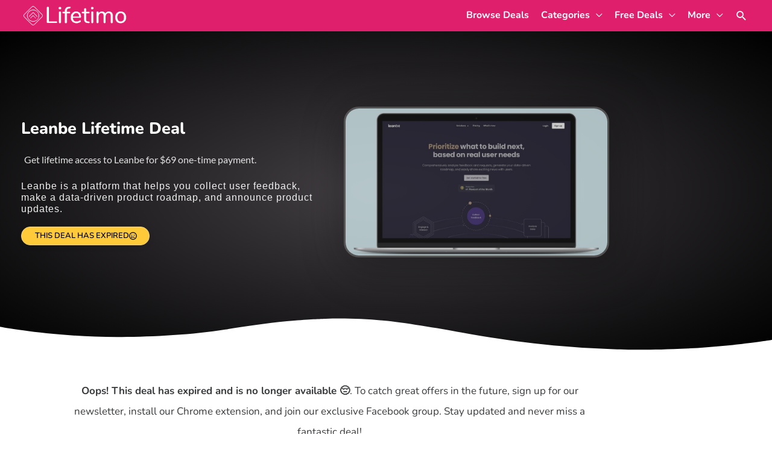

--- FILE ---
content_type: text/html; charset=UTF-8
request_url: https://lifetimo.com/deal/leanbe-lifetime-deal/
body_size: 37224
content:
<!DOCTYPE html>
<html lang="en-US"><head><meta http-equiv="Content-Type" content="text/html; charset=utf-8"><meta charset="UTF-8"><meta name="viewport" content="width=device-width, initial-scale=1"><link rel="profile" href="https://gmpg.org/xfn/11"><title>Leanbe Lifetime Deal | Lifetimo.com</title><link rel="preload" href="https://cfw51.rabbitloader.xyz/eyJjIjp0cnVlLCJoIjoibGlmZXRpbW8uY29tIiwidiI6Mjk1ODgxMTI4NSwiciI6MX0/wp-content/astra-local-fonts/nunito/XRXV3I6Li01BKofINeaB.woff2" as="font" type="font/woff2" crossorigin=""><meta name="robots" content="max-image-preview:large, max-snippet:-1, max-video-preview:-1"><link rel="canonical" href="https://lifetimo.com/deal/leanbe-lifetime-deal/"><meta name="description" content="Leanbe is a platform that helps you collect user feedback, make a data-driven product roadmap, and announce product updates."><meta property="og:title" content="Leanbe Lifetime Deal | Lifetimo.com"><meta property="og:type" content="article"><meta property="og:image" content="https://lifetimo.com/wp-content/uploads/2022/03/leanbe-image.jpg"><meta property="og:image:width" content="1089"><meta property="og:image:height" content="614"><meta property="og:image:alt" content="leanbe image"><meta property="og:description" content="Leanbe is a platform that helps you collect user feedback, make a data-driven product roadmap, and announce product updates."><meta property="og:url" content="https://lifetimo.com/deal/leanbe-lifetime-deal/"><meta property="og:locale" content="en_US"><meta property="og:site_name" content="Lifetimo"><meta property="article:published_time" content="2022-03-02T23:15:32+05:30"><meta property="article:modified_time" content="2023-09-25T21:42:24+05:30"><meta property="og:updated_time" content="2023-09-25T21:42:24+05:30"><meta property="fb:app_id" content="316238575811604"><meta name="twitter:card" content="summary_large_image"><meta name="twitter:image" content="https://lifetimo.com/wp-content/uploads/2022/03/leanbe-image.jpg"><meta name="twitter:site" content="@lifetimoHQ"><link rel="dns-prefetch" href="//app.convertful.com"><link rel="dns-prefetch" href="//cdn.gravitec.net"><link rel="alternate" type="application/rss+xml" title="Lifetimo » Feed" href="https://lifetimo.com/feed/"><link rel="alternate" type="application/rss+xml" title="Lifetimo » Comments Feed" href="https://lifetimo.com/comments/feed/"><link rel="alternate" title="oEmbed (JSON)" type="application/json+oembed" href="https://lifetimo.com/wp-json/oembed/1.0/embed?url=https%3A%2F%2Flifetimo.com%2Fdeal%2Fleanbe-lifetime-deal%2F"><link rel="alternate" title="oEmbed (XML)" type="text/xml+oembed" href="https://lifetimo.com/wp-json/oembed/1.0/embed?url=https%3A%2F%2Flifetimo.com%2Fdeal%2Fleanbe-lifetime-deal%2F&amp;format=xml"><style id="wp-img-auto-sizes-contain-inline-css">
img:is([sizes=auto i],[sizes^="auto," i]){contain-intrinsic-size:3000px 1500px}
/*# sourceURL=wp-img-auto-sizes-contain-inline-css */
</style><link rel="stylesheet" id="wp-block-library-css" href="https://cfw51.rabbitloader.xyz/eyJjIjpmYWxzZSwiaCI6ImxpZmV0aW1vLmNvbSIsInYiOjI5NTg4MTEyODUsInIiOjF9/wp-includes/css/dist/block-library/style.min.css?ver=6.9" media="all"><link rel="stylesheet" id="astra-theme-css-css" href="https://cfw51.rabbitloader.xyz/eyJjIjpmYWxzZSwiaCI6ImxpZmV0aW1vLmNvbSIsInYiOjI5NTg4MTEyODUsInIiOjF9/wp-content/themes/astra/assets/css/minified/style.min.css?ver=4.12.0" media="all"><link rel="stylesheet" id="astra-google-fonts-css" href="https://cfw51.rabbitloader.xyz/eyJjIjp0cnVlLCJoIjoibGlmZXRpbW8uY29tIiwidiI6Mjk1ODgxMTI4NSwiciI6MX0/wp-content/astra-local-fonts/astra-local-fonts.css?ver=4.12.0" media="all"><link rel="stylesheet" id="astra-theme-dynamic-css" href="https://cfw51.rabbitloader.xyz/eyJjIjp0cnVlLCJoIjoibGlmZXRpbW8uY29tIiwidiI6Mjk1ODgxMTI4NSwiciI6MX0/wp-content/uploads/astra/astra-theme-dynamic-css-post-31267.css?ver=1768656013" media="all"><style id="wp-emoji-styles-inline-css">

	img.wp-smiley, img.emoji {
		display: inline !important;
		border: none !important;
		box-shadow: none !important;
		height: 1em !important;
		width: 1em !important;
		margin: 0 0.07em !important;
		vertical-align: -0.1em !important;
		background: none !important;
		padding: 0 !important;
	}
/*# sourceURL=wp-emoji-styles-inline-css */
</style><style id="global-styles-inline-css">
:root{--wp--preset--aspect-ratio--square: 1;--wp--preset--aspect-ratio--4-3: 4/3;--wp--preset--aspect-ratio--3-4: 3/4;--wp--preset--aspect-ratio--3-2: 3/2;--wp--preset--aspect-ratio--2-3: 2/3;--wp--preset--aspect-ratio--16-9: 16/9;--wp--preset--aspect-ratio--9-16: 9/16;--wp--preset--color--black: #000000;--wp--preset--color--cyan-bluish-gray: #abb8c3;--wp--preset--color--white: #ffffff;--wp--preset--color--pale-pink: #f78da7;--wp--preset--color--vivid-red: #cf2e2e;--wp--preset--color--luminous-vivid-orange: #ff6900;--wp--preset--color--luminous-vivid-amber: #fcb900;--wp--preset--color--light-green-cyan: #7bdcb5;--wp--preset--color--vivid-green-cyan: #00d084;--wp--preset--color--pale-cyan-blue: #8ed1fc;--wp--preset--color--vivid-cyan-blue: #0693e3;--wp--preset--color--vivid-purple: #9b51e0;--wp--preset--color--ast-global-color-0: var(--ast-global-color-0);--wp--preset--color--ast-global-color-1: var(--ast-global-color-1);--wp--preset--color--ast-global-color-2: var(--ast-global-color-2);--wp--preset--color--ast-global-color-3: var(--ast-global-color-3);--wp--preset--color--ast-global-color-4: var(--ast-global-color-4);--wp--preset--color--ast-global-color-5: var(--ast-global-color-5);--wp--preset--color--ast-global-color-6: var(--ast-global-color-6);--wp--preset--color--ast-global-color-7: var(--ast-global-color-7);--wp--preset--color--ast-global-color-8: var(--ast-global-color-8);--wp--preset--gradient--vivid-cyan-blue-to-vivid-purple: linear-gradient(135deg,rgb(6,147,227) 0%,rgb(155,81,224) 100%);--wp--preset--gradient--light-green-cyan-to-vivid-green-cyan: linear-gradient(135deg,rgb(122,220,180) 0%,rgb(0,208,130) 100%);--wp--preset--gradient--luminous-vivid-amber-to-luminous-vivid-orange: linear-gradient(135deg,rgb(252,185,0) 0%,rgb(255,105,0) 100%);--wp--preset--gradient--luminous-vivid-orange-to-vivid-red: linear-gradient(135deg,rgb(255,105,0) 0%,rgb(207,46,46) 100%);--wp--preset--gradient--very-light-gray-to-cyan-bluish-gray: linear-gradient(135deg,rgb(238,238,238) 0%,rgb(169,184,195) 100%);--wp--preset--gradient--cool-to-warm-spectrum: linear-gradient(135deg,rgb(74,234,220) 0%,rgb(151,120,209) 20%,rgb(207,42,186) 40%,rgb(238,44,130) 60%,rgb(251,105,98) 80%,rgb(254,248,76) 100%);--wp--preset--gradient--blush-light-purple: linear-gradient(135deg,rgb(255,206,236) 0%,rgb(152,150,240) 100%);--wp--preset--gradient--blush-bordeaux: linear-gradient(135deg,rgb(254,205,165) 0%,rgb(254,45,45) 50%,rgb(107,0,62) 100%);--wp--preset--gradient--luminous-dusk: linear-gradient(135deg,rgb(255,203,112) 0%,rgb(199,81,192) 50%,rgb(65,88,208) 100%);--wp--preset--gradient--pale-ocean: linear-gradient(135deg,rgb(255,245,203) 0%,rgb(182,227,212) 50%,rgb(51,167,181) 100%);--wp--preset--gradient--electric-grass: linear-gradient(135deg,rgb(202,248,128) 0%,rgb(113,206,126) 100%);--wp--preset--gradient--midnight: linear-gradient(135deg,rgb(2,3,129) 0%,rgb(40,116,252) 100%);--wp--preset--font-size--small: 13px;--wp--preset--font-size--medium: 20px;--wp--preset--font-size--large: 36px;--wp--preset--font-size--x-large: 42px;--wp--preset--spacing--20: 0.44rem;--wp--preset--spacing--30: 0.67rem;--wp--preset--spacing--40: 1rem;--wp--preset--spacing--50: 1.5rem;--wp--preset--spacing--60: 2.25rem;--wp--preset--spacing--70: 3.38rem;--wp--preset--spacing--80: 5.06rem;--wp--preset--shadow--natural: 6px 6px 9px rgba(0, 0, 0, 0.2);--wp--preset--shadow--deep: 12px 12px 50px rgba(0, 0, 0, 0.4);--wp--preset--shadow--sharp: 6px 6px 0px rgba(0, 0, 0, 0.2);--wp--preset--shadow--outlined: 6px 6px 0px -3px rgb(255, 255, 255), 6px 6px rgb(0, 0, 0);--wp--preset--shadow--crisp: 6px 6px 0px rgb(0, 0, 0);}:root { --wp--style--global--content-size: var(--wp--custom--ast-content-width-size);--wp--style--global--wide-size: var(--wp--custom--ast-wide-width-size); }:where(body) { margin: 0; }.wp-site-blocks > .alignleft { float: left; margin-right: 2em; }.wp-site-blocks > .alignright { float: right; margin-left: 2em; }.wp-site-blocks > .aligncenter { justify-content: center; margin-left: auto; margin-right: auto; }:where(.wp-site-blocks) > * { margin-block-start: 24px; margin-block-end: 0; }:where(.wp-site-blocks) > :first-child { margin-block-start: 0; }:where(.wp-site-blocks) > :last-child { margin-block-end: 0; }:root { --wp--style--block-gap: 24px; }:root :where(.is-layout-flow) > :first-child{margin-block-start: 0;}:root :where(.is-layout-flow) > :last-child{margin-block-end: 0;}:root :where(.is-layout-flow) > *{margin-block-start: 24px;margin-block-end: 0;}:root :where(.is-layout-constrained) > :first-child{margin-block-start: 0;}:root :where(.is-layout-constrained) > :last-child{margin-block-end: 0;}:root :where(.is-layout-constrained) > *{margin-block-start: 24px;margin-block-end: 0;}:root :where(.is-layout-flex){gap: 24px;}:root :where(.is-layout-grid){gap: 24px;}.is-layout-flow > .alignleft{float: left;margin-inline-start: 0;margin-inline-end: 2em;}.is-layout-flow > .alignright{float: right;margin-inline-start: 2em;margin-inline-end: 0;}.is-layout-flow > .aligncenter{margin-left: auto !important;margin-right: auto !important;}.is-layout-constrained > .alignleft{float: left;margin-inline-start: 0;margin-inline-end: 2em;}.is-layout-constrained > .alignright{float: right;margin-inline-start: 2em;margin-inline-end: 0;}.is-layout-constrained > .aligncenter{margin-left: auto !important;margin-right: auto !important;}.is-layout-constrained > :where(:not(.alignleft):not(.alignright):not(.alignfull)){max-width: var(--wp--style--global--content-size);margin-left: auto !important;margin-right: auto !important;}.is-layout-constrained > .alignwide{max-width: var(--wp--style--global--wide-size);}body .is-layout-flex{display: flex;}.is-layout-flex{flex-wrap: wrap;align-items: center;}.is-layout-flex > :is(*, div){margin: 0;}body .is-layout-grid{display: grid;}.is-layout-grid > :is(*, div){margin: 0;}body{padding-top: 0px;padding-right: 0px;padding-bottom: 0px;padding-left: 0px;}a:where(:not(.wp-element-button)){text-decoration: none;}:root :where(.wp-element-button, .wp-block-button__link){background-color: #32373c;border-width: 0;color: #fff;font-family: inherit;font-size: inherit;font-style: inherit;font-weight: inherit;letter-spacing: inherit;line-height: inherit;padding-top: calc(0.667em + 2px);padding-right: calc(1.333em + 2px);padding-bottom: calc(0.667em + 2px);padding-left: calc(1.333em + 2px);text-decoration: none;text-transform: inherit;}.has-black-color{color: var(--wp--preset--color--black) !important;}.has-cyan-bluish-gray-color{color: var(--wp--preset--color--cyan-bluish-gray) !important;}.has-white-color{color: var(--wp--preset--color--white) !important;}.has-pale-pink-color{color: var(--wp--preset--color--pale-pink) !important;}.has-vivid-red-color{color: var(--wp--preset--color--vivid-red) !important;}.has-luminous-vivid-orange-color{color: var(--wp--preset--color--luminous-vivid-orange) !important;}.has-luminous-vivid-amber-color{color: var(--wp--preset--color--luminous-vivid-amber) !important;}.has-light-green-cyan-color{color: var(--wp--preset--color--light-green-cyan) !important;}.has-vivid-green-cyan-color{color: var(--wp--preset--color--vivid-green-cyan) !important;}.has-pale-cyan-blue-color{color: var(--wp--preset--color--pale-cyan-blue) !important;}.has-vivid-cyan-blue-color{color: var(--wp--preset--color--vivid-cyan-blue) !important;}.has-vivid-purple-color{color: var(--wp--preset--color--vivid-purple) !important;}.has-ast-global-color-0-color{color: var(--wp--preset--color--ast-global-color-0) !important;}.has-ast-global-color-1-color{color: var(--wp--preset--color--ast-global-color-1) !important;}.has-ast-global-color-2-color{color: var(--wp--preset--color--ast-global-color-2) !important;}.has-ast-global-color-3-color{color: var(--wp--preset--color--ast-global-color-3) !important;}.has-ast-global-color-4-color{color: var(--wp--preset--color--ast-global-color-4) !important;}.has-ast-global-color-5-color{color: var(--wp--preset--color--ast-global-color-5) !important;}.has-ast-global-color-6-color{color: var(--wp--preset--color--ast-global-color-6) !important;}.has-ast-global-color-7-color{color: var(--wp--preset--color--ast-global-color-7) !important;}.has-ast-global-color-8-color{color: var(--wp--preset--color--ast-global-color-8) !important;}.has-black-background-color{background-color: var(--wp--preset--color--black) !important;}.has-cyan-bluish-gray-background-color{background-color: var(--wp--preset--color--cyan-bluish-gray) !important;}.has-white-background-color{background-color: var(--wp--preset--color--white) !important;}.has-pale-pink-background-color{background-color: var(--wp--preset--color--pale-pink) !important;}.has-vivid-red-background-color{background-color: var(--wp--preset--color--vivid-red) !important;}.has-luminous-vivid-orange-background-color{background-color: var(--wp--preset--color--luminous-vivid-orange) !important;}.has-luminous-vivid-amber-background-color{background-color: var(--wp--preset--color--luminous-vivid-amber) !important;}.has-light-green-cyan-background-color{background-color: var(--wp--preset--color--light-green-cyan) !important;}.has-vivid-green-cyan-background-color{background-color: var(--wp--preset--color--vivid-green-cyan) !important;}.has-pale-cyan-blue-background-color{background-color: var(--wp--preset--color--pale-cyan-blue) !important;}.has-vivid-cyan-blue-background-color{background-color: var(--wp--preset--color--vivid-cyan-blue) !important;}.has-vivid-purple-background-color{background-color: var(--wp--preset--color--vivid-purple) !important;}.has-ast-global-color-0-background-color{background-color: var(--wp--preset--color--ast-global-color-0) !important;}.has-ast-global-color-1-background-color{background-color: var(--wp--preset--color--ast-global-color-1) !important;}.has-ast-global-color-2-background-color{background-color: var(--wp--preset--color--ast-global-color-2) !important;}.has-ast-global-color-3-background-color{background-color: var(--wp--preset--color--ast-global-color-3) !important;}.has-ast-global-color-4-background-color{background-color: var(--wp--preset--color--ast-global-color-4) !important;}.has-ast-global-color-5-background-color{background-color: var(--wp--preset--color--ast-global-color-5) !important;}.has-ast-global-color-6-background-color{background-color: var(--wp--preset--color--ast-global-color-6) !important;}.has-ast-global-color-7-background-color{background-color: var(--wp--preset--color--ast-global-color-7) !important;}.has-ast-global-color-8-background-color{background-color: var(--wp--preset--color--ast-global-color-8) !important;}.has-black-border-color{border-color: var(--wp--preset--color--black) !important;}.has-cyan-bluish-gray-border-color{border-color: var(--wp--preset--color--cyan-bluish-gray) !important;}.has-white-border-color{border-color: var(--wp--preset--color--white) !important;}.has-pale-pink-border-color{border-color: var(--wp--preset--color--pale-pink) !important;}.has-vivid-red-border-color{border-color: var(--wp--preset--color--vivid-red) !important;}.has-luminous-vivid-orange-border-color{border-color: var(--wp--preset--color--luminous-vivid-orange) !important;}.has-luminous-vivid-amber-border-color{border-color: var(--wp--preset--color--luminous-vivid-amber) !important;}.has-light-green-cyan-border-color{border-color: var(--wp--preset--color--light-green-cyan) !important;}.has-vivid-green-cyan-border-color{border-color: var(--wp--preset--color--vivid-green-cyan) !important;}.has-pale-cyan-blue-border-color{border-color: var(--wp--preset--color--pale-cyan-blue) !important;}.has-vivid-cyan-blue-border-color{border-color: var(--wp--preset--color--vivid-cyan-blue) !important;}.has-vivid-purple-border-color{border-color: var(--wp--preset--color--vivid-purple) !important;}.has-ast-global-color-0-border-color{border-color: var(--wp--preset--color--ast-global-color-0) !important;}.has-ast-global-color-1-border-color{border-color: var(--wp--preset--color--ast-global-color-1) !important;}.has-ast-global-color-2-border-color{border-color: var(--wp--preset--color--ast-global-color-2) !important;}.has-ast-global-color-3-border-color{border-color: var(--wp--preset--color--ast-global-color-3) !important;}.has-ast-global-color-4-border-color{border-color: var(--wp--preset--color--ast-global-color-4) !important;}.has-ast-global-color-5-border-color{border-color: var(--wp--preset--color--ast-global-color-5) !important;}.has-ast-global-color-6-border-color{border-color: var(--wp--preset--color--ast-global-color-6) !important;}.has-ast-global-color-7-border-color{border-color: var(--wp--preset--color--ast-global-color-7) !important;}.has-ast-global-color-8-border-color{border-color: var(--wp--preset--color--ast-global-color-8) !important;}.has-vivid-cyan-blue-to-vivid-purple-gradient-background{background: var(--wp--preset--gradient--vivid-cyan-blue-to-vivid-purple) !important;}.has-light-green-cyan-to-vivid-green-cyan-gradient-background{background: var(--wp--preset--gradient--light-green-cyan-to-vivid-green-cyan) !important;}.has-luminous-vivid-amber-to-luminous-vivid-orange-gradient-background{background: var(--wp--preset--gradient--luminous-vivid-amber-to-luminous-vivid-orange) !important;}.has-luminous-vivid-orange-to-vivid-red-gradient-background{background: var(--wp--preset--gradient--luminous-vivid-orange-to-vivid-red) !important;}.has-very-light-gray-to-cyan-bluish-gray-gradient-background{background: var(--wp--preset--gradient--very-light-gray-to-cyan-bluish-gray) !important;}.has-cool-to-warm-spectrum-gradient-background{background: var(--wp--preset--gradient--cool-to-warm-spectrum) !important;}.has-blush-light-purple-gradient-background{background: var(--wp--preset--gradient--blush-light-purple) !important;}.has-blush-bordeaux-gradient-background{background: var(--wp--preset--gradient--blush-bordeaux) !important;}.has-luminous-dusk-gradient-background{background: var(--wp--preset--gradient--luminous-dusk) !important;}.has-pale-ocean-gradient-background{background: var(--wp--preset--gradient--pale-ocean) !important;}.has-electric-grass-gradient-background{background: var(--wp--preset--gradient--electric-grass) !important;}.has-midnight-gradient-background{background: var(--wp--preset--gradient--midnight) !important;}.has-small-font-size{font-size: var(--wp--preset--font-size--small) !important;}.has-medium-font-size{font-size: var(--wp--preset--font-size--medium) !important;}.has-large-font-size{font-size: var(--wp--preset--font-size--large) !important;}.has-x-large-font-size{font-size: var(--wp--preset--font-size--x-large) !important;}
:root :where(.wp-block-pullquote){font-size: 1.5em;line-height: 1.6;}
/*# sourceURL=global-styles-inline-css */
</style><link rel="stylesheet" id="siq_icon_css-css" href="https://cfw51.rabbitloader.xyz/eyJjIjp0cnVlLCJoIjoibGlmZXRpbW8uY29tIiwidiI6Mjk1ODgxMTI4NSwiciI6MX0/wp-content/plugins/searchiq/assets/5.1/css/frontend/icon-moon.css?ver=1768656014" media="all"><link rel="stylesheet" id="siq_front_css-css" href="https://cfw51.rabbitloader.xyz/eyJjIjp0cnVlLCJoIjoibGlmZXRpbW8uY29tIiwidiI6Mjk1ODgxMTI4NSwiciI6MX0/wp-content/plugins/searchiq/assets/5.1/css/frontend/stylesheet.css?ver=1768656014" media="all"><link rel="rl-stylesheet" id="dashicons-css" href="https://lifetimo.com/wp-includes/css/dashicons.min.css?ver=6.9" media="all"><style id="wpgb-head-inline-css">
.wp-grid-builder:not(.wpgb-template),.wpgb-facet{opacity:0.01}.wpgb-facet fieldset{margin:0;padding:0;border:none;outline:none;box-shadow:none}.wpgb-facet fieldset:last-child{margin-bottom:40px;}.wpgb-facet fieldset legend.wpgb-sr-only{height:1px;width:1px}
/*# sourceURL=wpgb-head-inline-css */
</style><link rel="stylesheet" id="astra-addon-css-css" href="https://cfw51.rabbitloader.xyz/eyJjIjp0cnVlLCJoIjoibGlmZXRpbW8uY29tIiwidiI6Mjk1ODgxMTI4NSwiciI6MX0/wp-content/uploads/astra-addon/astra-addon-6967dc879f9239-82151554.css?ver=4.12.0" media="all"><link rel="stylesheet" id="astra-addon-dynamic-css" href="https://cfw51.rabbitloader.xyz/eyJjIjp0cnVlLCJoIjoibGlmZXRpbW8uY29tIiwidiI6Mjk1ODgxMTI4NSwiciI6MX0/wp-content/uploads/astra-addon/astra-addon-dynamic-css-post-31267.css?ver=1768656014" media="all"><link rel="stylesheet" id="elementor-frontend-css" href="https://cfw51.rabbitloader.xyz/eyJjIjpmYWxzZSwiaCI6ImxpZmV0aW1vLmNvbSIsInYiOjI5NTg4MTEyODUsInIiOjF9/wp-content/plugins/elementor/assets/css/frontend.min.css?ver=3.34.1" media="all"><link rel="stylesheet" id="widget-image-css" href="https://cfw51.rabbitloader.xyz/eyJjIjpmYWxzZSwiaCI6ImxpZmV0aW1vLmNvbSIsInYiOjI5NTg4MTEyODUsInIiOjF9/wp-content/plugins/elementor/assets/css/widget-image.min.css?ver=3.34.1" media="all"><link rel="stylesheet" id="widget-heading-css" href="https://cfw51.rabbitloader.xyz/eyJjIjpmYWxzZSwiaCI6ImxpZmV0aW1vLmNvbSIsInYiOjI5NTg4MTEyODUsInIiOjF9/wp-content/plugins/elementor/assets/css/widget-heading.min.css?ver=3.34.1" media="all"><link rel="stylesheet" id="jet-elements-css" href="https://cfw51.rabbitloader.xyz/eyJjIjp0cnVlLCJoIjoibGlmZXRpbW8uY29tIiwidiI6Mjk1ODgxMTI4NSwiciI6MX0/wp-content/plugins/jet-elements/assets/css/jet-elements.css?ver=2.7.12.3" media="all"><link rel="stylesheet" id="jet-subscribe-form-css" href="https://cfw51.rabbitloader.xyz/eyJjIjp0cnVlLCJoIjoibGlmZXRpbW8uY29tIiwidiI6Mjk1ODgxMTI4NSwiciI6MX0/wp-content/plugins/jet-elements/assets/css/addons/jet-subscribe-form.css?ver=2.7.12.3" media="all"><link rel="stylesheet" id="jet-subscribe-form-skin-css" href="https://cfw51.rabbitloader.xyz/eyJjIjp0cnVlLCJoIjoibGlmZXRpbW8uY29tIiwidiI6Mjk1ODgxMTI4NSwiciI6MX0/wp-content/plugins/jet-elements/assets/css/skin/jet-subscribe-form.css?ver=2.7.12.3" media="all"><link rel="stylesheet" id="widget-divider-css" href="https://cfw51.rabbitloader.xyz/eyJjIjpmYWxzZSwiaCI6ImxpZmV0aW1vLmNvbSIsInYiOjI5NTg4MTEyODUsInIiOjF9/wp-content/plugins/elementor/assets/css/widget-divider.min.css?ver=3.34.1" media="all"><link rel="stylesheet" id="e-shapes-css" href="https://cfw51.rabbitloader.xyz/eyJjIjpmYWxzZSwiaCI6ImxpZmV0aW1vLmNvbSIsInYiOjI5NTg4MTEyODUsInIiOjF9/wp-content/plugins/elementor/assets/css/conditionals/shapes.min.css?ver=3.34.1" media="all"><link rel="stylesheet" id="widget-nav-menu-css" href="https://cfw51.rabbitloader.xyz/eyJjIjpmYWxzZSwiaCI6ImxpZmV0aW1vLmNvbSIsInYiOjI5NTg4MTEyODUsInIiOjF9/wp-content/plugins/elementor-pro/assets/css/widget-nav-menu.min.css?ver=3.34.0" media="all"><link rel="rl-stylesheet" id="widget-social-icons-css" href="https://lifetimo.com/wp-content/plugins/elementor/assets/css/widget-social-icons.min.css?ver=3.34.1" media="all"><link rel="stylesheet" id="e-apple-webkit-css" href="https://cfw51.rabbitloader.xyz/eyJjIjpmYWxzZSwiaCI6ImxpZmV0aW1vLmNvbSIsInYiOjI5NTg4MTEyODUsInIiOjF9/wp-content/plugins/elementor/assets/css/conditionals/apple-webkit.min.css?ver=3.34.1" media="all"><link rel="stylesheet" id="e-animation-float-css" href="https://cfw51.rabbitloader.xyz/eyJjIjpmYWxzZSwiaCI6ImxpZmV0aW1vLmNvbSIsInYiOjI5NTg4MTEyODUsInIiOjF9/wp-content/plugins/elementor/assets/lib/animations/styles/e-animation-float.min.css?ver=3.34.1" media="all"><link rel="stylesheet" id="widget-image-box-css" href="https://cfw51.rabbitloader.xyz/eyJjIjpmYWxzZSwiaCI6ImxpZmV0aW1vLmNvbSIsInYiOjI5NTg4MTEyODUsInIiOjF9/wp-content/plugins/elementor/assets/css/widget-image-box.min.css?ver=3.34.1" media="all"><link rel="stylesheet" id="widget-video-css" href="https://cfw51.rabbitloader.xyz/eyJjIjpmYWxzZSwiaCI6ImxpZmV0aW1vLmNvbSIsInYiOjI5NTg4MTEyODUsInIiOjF9/wp-content/plugins/elementor/assets/css/widget-video.min.css?ver=3.34.1" media="all"><link rel="stylesheet" id="jet-headline-css" href="https://cfw51.rabbitloader.xyz/eyJjIjp0cnVlLCJoIjoibGlmZXRpbW8uY29tIiwidiI6Mjk1ODgxMTI4NSwiciI6MX0/wp-content/plugins/jet-elements/assets/css/addons/jet-headline.css?ver=2.7.12.3" media="all"><link rel="stylesheet" id="jet-headline-skin-css" href="https://cfw51.rabbitloader.xyz/eyJjIjp0cnVlLCJoIjoibGlmZXRpbW8uY29tIiwidiI6Mjk1ODgxMTI4NSwiciI6MX0/wp-content/plugins/jet-elements/assets/css/skin/jet-headline.css?ver=2.7.12.3" media="all"><link rel="stylesheet" id="jet-posts-css" href="https://cfw51.rabbitloader.xyz/eyJjIjp0cnVlLCJoIjoibGlmZXRpbW8uY29tIiwidiI6Mjk1ODgxMTI4NSwiciI6MX0/wp-content/plugins/jet-elements/assets/css/addons/jet-posts.css?ver=2.7.12.3" media="all"><link rel="stylesheet" id="jet-carousel-css" href="https://cfw51.rabbitloader.xyz/eyJjIjp0cnVlLCJoIjoibGlmZXRpbW8uY29tIiwidiI6Mjk1ODgxMTI4NSwiciI6MX0/wp-content/plugins/jet-elements/assets/css/addons/jet-carousel.css?ver=2.7.12.3" media="all"><link rel="stylesheet" id="jet-carousel-skin-css" href="https://cfw51.rabbitloader.xyz/eyJjIjp0cnVlLCJoIjoibGlmZXRpbW8uY29tIiwidiI6Mjk1ODgxMTI4NSwiciI6MX0/wp-content/plugins/jet-elements/assets/css/skin/jet-carousel.css?ver=2.7.12.3" media="all"><link rel="stylesheet" id="widget-share-buttons-css" href="https://cfw51.rabbitloader.xyz/eyJjIjpmYWxzZSwiaCI6ImxpZmV0aW1vLmNvbSIsInYiOjI5NTg4MTEyODUsInIiOjF9/wp-content/plugins/elementor-pro/assets/css/widget-share-buttons.min.css?ver=3.34.0" media="all"><link rel="stylesheet" id="e-animation-slideInUp-css" href="https://cfw51.rabbitloader.xyz/eyJjIjpmYWxzZSwiaCI6ImxpZmV0aW1vLmNvbSIsInYiOjI5NTg4MTEyODUsInIiOjF9/wp-content/plugins/elementor/assets/lib/animations/styles/slideInUp.min.css?ver=3.34.1" media="all"><link rel="rl-stylesheet" id="e-popup-css" href="https://lifetimo.com/wp-content/plugins/elementor-pro/assets/css/conditionals/popup.min.css?ver=3.34.0" media="all"><link rel="stylesheet" id="e-animation-slideInRight-css" href="https://cfw51.rabbitloader.xyz/eyJjIjpmYWxzZSwiaCI6ImxpZmV0aW1vLmNvbSIsInYiOjI5NTg4MTEyODUsInIiOjF9/wp-content/plugins/elementor/assets/lib/animations/styles/slideInRight.min.css?ver=3.34.1" media="all"><link rel="stylesheet" id="elementor-post-103182-css" href="https://cfw51.rabbitloader.xyz/eyJjIjp0cnVlLCJoIjoibGlmZXRpbW8uY29tIiwidiI6Mjk1ODgxMTI4NSwiciI6MX0/wp-content/uploads/elementor/css/post-103182.css?ver=1768644454" media="all"><link rel="rl-stylesheet" id="font-awesome-5-all-css" href="https://lifetimo.com/wp-content/plugins/elementor/assets/lib/font-awesome/css/all.min.css?ver=3.34.1" media="all"><link rel="rl-stylesheet" id="font-awesome-4-shim-css" href="https://lifetimo.com/wp-content/plugins/elementor/assets/lib/font-awesome/css/v4-shims.min.css?ver=3.34.1" media="all"><link rel="stylesheet" id="pp-extensions-css" href="https://cfw51.rabbitloader.xyz/eyJjIjpmYWxzZSwiaCI6ImxpZmV0aW1vLmNvbSIsInYiOjI5NTg4MTEyODUsInIiOjF9/wp-content/plugins/powerpack-elements/assets/css/min/extensions.min.css?ver=2.12.15" media="all"><link rel="stylesheet" id="elementor-post-650-css" href="https://cfw51.rabbitloader.xyz/eyJjIjp0cnVlLCJoIjoibGlmZXRpbW8uY29tIiwidiI6Mjk1ODgxMTI4NSwiciI6MX0/wp-content/uploads/elementor/css/post-650.css?ver=1768644455" media="all"><link rel="stylesheet" id="elementor-post-12863-css" href="https://cfw51.rabbitloader.xyz/eyJjIjp0cnVlLCJoIjoibGlmZXRpbW8uY29tIiwidiI6Mjk1ODgxMTI4NSwiciI6MX0/wp-content/uploads/elementor/css/post-12863.css?ver=1768644455" media="all"><link rel="stylesheet" id="elementor-post-6051-css" href="https://cfw51.rabbitloader.xyz/eyJjIjp0cnVlLCJoIjoibGlmZXRpbW8uY29tIiwidiI6Mjk1ODgxMTI4NSwiciI6MX0/wp-content/uploads/elementor/css/post-6051.css?ver=1768644455" media="all"><link rel="stylesheet" id="elementor-post-6035-css" href="https://cfw51.rabbitloader.xyz/eyJjIjp0cnVlLCJoIjoibGlmZXRpbW8uY29tIiwidiI6Mjk1ODgxMTI4NSwiciI6MX0/wp-content/uploads/elementor/css/post-6035.css?ver=1768644455" media="all"><link rel="stylesheet" id="lifetimo-theme-css-css" href="https://cfw51.rabbitloader.xyz/eyJjIjp0cnVlLCJoIjoibGlmZXRpbW8uY29tIiwidiI6Mjk1ODgxMTI4NSwiciI6MX0/wp-content/themes/lifetimo/style.css?ver=11.07" media="all"><link rel="stylesheet" id="elementor-gf-local-roboto-css" href="https://cfw51.rabbitloader.xyz/eyJjIjp0cnVlLCJoIjoibGlmZXRpbW8uY29tIiwidiI6Mjk1ODgxMTI4NSwiciI6MX0/wp-content/uploads/elementor/google-fonts/css/roboto.css?ver=1742238804" media="all"><link rel="stylesheet" id="elementor-gf-local-robotoslab-css" href="https://cfw51.rabbitloader.xyz/eyJjIjp0cnVlLCJoIjoibGlmZXRpbW8uY29tIiwidiI6Mjk1ODgxMTI4NSwiciI6MX0/wp-content/uploads/elementor/google-fonts/css/robotoslab.css?ver=1742239393" media="all"><link rel="stylesheet" id="elementor-gf-local-nunito-css" href="https://cfw51.rabbitloader.xyz/eyJjIjp0cnVlLCJoIjoibGlmZXRpbW8uY29tIiwidiI6Mjk1ODgxMTI4NSwiciI6MX0/wp-content/uploads/elementor/google-fonts/css/nunito.css?ver=1742238816" media="all"><link rel="stylesheet" id="elementor-gf-local-lato-css" href="https://cfw51.rabbitloader.xyz/eyJjIjp0cnVlLCJoIjoibGlmZXRpbW8uY29tIiwidiI6Mjk1ODgxMTI4NSwiciI6MX0/wp-content/uploads/elementor/google-fonts/css/lato.css?ver=1742238818" media="all"><link rel="stylesheet" id="elementor-gf-local-prata-css" href="https://cfw51.rabbitloader.xyz/eyJjIjp0cnVlLCJoIjoibGlmZXRpbW8uY29tIiwidiI6Mjk1ODgxMTI4NSwiciI6MX0/wp-content/uploads/elementor/google-fonts/css/prata.css?ver=1742238818" media="all"><script src="https://cfw51.rabbitloader.xyz/eyJjIjpmYWxzZSwiaCI6ImxpZmV0aW1vLmNvbSIsInYiOjI5NTg4MTEyODUsInIiOjF9/wp-content/themes/astra/assets/js/minified/flexibility.min.js?ver=4.12.0" id="astra-flexibility-js" type="text/rlscript"></script><script id="astra-flexibility-js-after" type="text/rlscript">
typeof flexibility !== "undefined" && flexibility(document.documentElement);
//# sourceURL=astra-flexibility-js-after
</script><script id="jquery-core-js-extra" type="text/rlscript">
var pp = {"ajax_url":"https://lifetimo.com/wp-admin/admin-ajax.php"};
//# sourceURL=jquery-core-js-extra
</script><script src="https://cfw51.rabbitloader.xyz/eyJjIjpmYWxzZSwiaCI6ImxpZmV0aW1vLmNvbSIsInYiOjI5NTg4MTEyODUsInIiOjF9/wp-includes/js/jquery/jquery.min.js?ver=3.7.1" id="jquery-core-js" type="text/rlscript"></script><script src="https://cfw51.rabbitloader.xyz/eyJjIjpmYWxzZSwiaCI6ImxpZmV0aW1vLmNvbSIsInYiOjI5NTg4MTEyODUsInIiOjF9/wp-includes/js/jquery/jquery-migrate.min.js?ver=3.4.1" id="jquery-migrate-js" type="text/rlscript"></script><script src="https://cfw51.rabbitloader.xyz/eyJjIjpmYWxzZSwiaCI6ImxpZmV0aW1vLmNvbSIsInYiOjI5NTg4MTEyODUsInIiOjF9/wp-content/plugins/elementor/assets/lib/font-awesome/js/v4-shims.min.js?ver=3.34.1" id="font-awesome-4-shim-js" type="text/rlscript"></script><script src="https://cdn.gravitec.net/storage/a9456e9118801c92cdfd55f430630480/client.js?service=wp&amp;wpath=https%3A%2F%2Flifetimo.com%2Fwp-content%2Fplugins%2Fgravitec-net-web-push-notifications%2F%2Fsdk_files%2Fsw.php&amp;ver=2.9.18" id="gravitecnet-js" type="text/rlscript"></script><link rel="https://api.w.org/" href="https://lifetimo.com/wp-json/"><link rel="alternate" title="JSON" type="application/json" href="https://lifetimo.com/wp-json/wp/v2/deal/31267"><link rel="EditURI" type="application/rsd+xml" title="RSD" href="https://lifetimo.com/xmlrpc.php?rsd"><meta name="generator" content="WordPress 6.9"><link rel="shortlink" href="https://lifetimo.com/?p=31267"><style type="text/css">
a.shortlink { font-weight: 700; text-decoration: underline; border-bottom: none;  }
a.shortlink:hover {  }
</style><script type="text/rlscript">
						(function () {
							window.siqConfig = {
								engineKey: "722dee487783a84d447d57662d7256e7"
							};
							window.siqConfig.baseUrl = "//pub.searchiq.co/";
							window.siqConfig.preview = true;
							var script = document.createElement("SCRIPT");
							script.src = window.siqConfig.baseUrl + "js/container/siq-container-2.js?cb=" + (Math.floor(Math.random()*999999)) + "&engineKey=" + siqConfig.engineKey;
							script.id = "siq-container";
							document.getElementsByTagName("HEAD")[0].appendChild(script);
						})();
					</script><meta property="fb:app_id" content="316238575811604"><meta name="facebook-domain-verification" content="4cg9h6634fknbp3n5onqk7egxtzehx"><meta name="partnerboostverifycode" content="32dc01246faccb7f5b3cad5016dd5033"><script type="text/rlscript">
    (function(c,l,a,r,i,t,y){
        c[a]=c[a]||function(){(c[a].q=c[a].q||[]).push(arguments)};
        t=l.createElement(r);t.async=1;t.src="https://www.clarity.ms/tag/"+i;
        y=l.getElementsByTagName(r)[0];y.parentNode.insertBefore(t,y);
    })(window, document, "clarity", "script", "422xpojwyt");
</script><script async="" src="https://www.googletagmanager.com/gtag/js?id=G-TWDDVDJMXL" type="text/rlscript"></script><script type="text/rlscript">
  window.dataLayer = window.dataLayer || [];
  function gtag(){dataLayer.push(arguments);}
  gtag('js', new Date());

  gtag('config', 'G-TWDDVDJMXL');
</script><link rel="icon" href="https://lifetimo.com/wp-content/uploads/2022/07/cropped-Lifetimo-Favicon-2-60x60.png" sizes="32x32"><link rel="icon" href="https://lifetimo.com/wp-content/uploads/2022/07/cropped-Lifetimo-Favicon-2-411x411.png" sizes="192x192"><link rel="apple-touch-icon" href="https://lifetimo.com/wp-content/uploads/2022/07/cropped-Lifetimo-Favicon-2-411x411.png"><meta name="msapplication-TileImage" content="https://lifetimo.com/wp-content/uploads/2022/07/cropped-Lifetimo-Favicon-2-411x411.png"><script type="text/rlscript">
  !function(f,b,e,v,n,t,s)
  {if(f.fbq)return;n=f.fbq=function(){n.callMethod?
  n.callMethod.apply(n,arguments):n.queue.push(arguments)};
  if(!f._fbq)f._fbq=n;n.push=n;n.loaded=!0;n.version='2.0';
  n.queue=[];t=b.createElement(e);t.async=!0;
  t.src=v;s=b.getElementsByTagName(e)[0];
  s.parentNode.insertBefore(t,s)}(window, document,'script',
  'https://connect.facebook.net/en_US/fbevents.js');
  fbq('init', '501521780362427');
  fbq('track', 'PageView');
</script><style id="wp-custom-css">
			.comment-respond {
    display: block !important;
}
.elementor-shortcode {
    text-align: center !important;
}
.aiosrs-rating-summary-wrap {
    visibility: hidden;
    height: 0;
    width: 0;
    overflow: hidden;
    position: absolute;
}
.aiosrs-rating-wrap .aiosrs-star-rating-wrap .aiosrs-star-rating {
    color: #fc6767 !important;
}
.elementor-slideshow__title {
    display: none !important;
}
		</style><script>var rlPageData = {"rlCached":"1","rlCacheRebuild":"N","rlModified":"","exp":"2026-01-17T14:20:15+00:00","ple":"aeyJkaWQjOiI2M2Q5MjdlMjk5MDc4MTMyODUwZTZjNWUifQ","pls":20};</script><script data-rlskip="1" id="rl-sdk-js-0">!function(e,r,a,t){var n="searchParams",l="append",i="getTime",o="Date",d=e.rlPageData||{},f=d.rlCached;r.cookie="rlCached="+(f?"1":"0")+"; path=/;";let c=new e[o];function h(r){if(!r)return;let a=new e[o](r);return a&&a.getFullYear()>1970&&a<c}let u=h(d.exp),p=h(d.rlModified);(!f||u||p)&&!a&&setTimeout(function r(){let a=new e[o](p?d.rlModified:t);if(u){let f=new e[o](d.exp);f>a&&(a=f)}var h=new URL(location.href);h[n][l]("rl-warmup","1"),h[n][l]("rl-rand",c[i]()),h[n][l]("rl-only-after",a[i]()),fetch(h)},1e3)}(this,document,"","2026-01-17T13:20:15+00:00");</script><style type="text/css">.rl-lazyload,.rl-lazyloading{opacity: 0.4; transition: opacity 400ms;}</style><script src="https://cfw51.rabbitloader.xyz/rl.cl.m.v5.3.27.js" fetchpriority="high" async=""></script></head><body itemtype="https://schema.org/Blog" itemscope="itemscope" class="wp-singular deal-template-default single single-deal postid-31267 wp-custom-logo wp-embed-responsive wp-theme-astra wp-child-theme-lifetimo wp-schema-pro-2.10.6 ast-desktop ast-page-builder-template ast-no-sidebar astra-4.12.0 ast-header-custom-item-inside group-blog ast-blog-single-style-1 ast-custom-post-type ast-single-post ast-inherit-site-logo-transparent ast-above-mobile-menu-align-stack ast-flyout-menu-enable ast-default-above-menu-enable ast-flyout-left-side ast-default-below-menu-enable ast-below-header-hide-on-mobile ast-full-width-layout ast-sticky-main-shrink ast-sticky-header-shrink ast-inherit-site-logo-sticky ast-primary-sticky-enabled elementor-page-12863 ast-normal-title-enabled elementor-default elementor-kit-103182 astra-addon-4.12.0"><a class="skip-link screen-reader-text" href="#content" aria-label="Link 0"> Skip to content</a><div class="hfeed site" id="page"><header class="site-header header-main-layout-1 ast-primary-menu-enabled ast-hide-custom-menu-mobile ast-menu-toggle-icon ast-mobile-header-inline ast-above-header-mobile-stack ast-below-header-mobile-stack" id="masthead" itemtype="https://schema.org/WPHeader" itemscope="itemscope" itemid="#masthead"><div class="main-header-bar-wrap"><div class="main-header-bar"><div class="ast-container"><div class="ast-flex main-header-container"><div class="site-branding"><div class="ast-site-identity" itemtype="https://schema.org/Organization" itemscope="itemscope"><span class="site-logo-img"><a href="https://lifetimo.com/" class="custom-logo-link" rel="home" aria-label="Link 1"><img width="250" height="50" src="[data-uri]" class="custom-logo rl-lazyload" alt="Top Lifetime Deals Curated For Startups | Daily Updated" decoding="async" sizes="(max-width: 250px) 100vw, 250px" data-rl-src="https://cfw51.rabbitloader.xyz/eyJjIjp0cnVlLCJoIjoibGlmZXRpbW8uY29tIiwidiI6Mjk1ODgxMTI4NSwiciI6MSwiaSI6IjRjYmEyNGY4LTc2Y2UtNDc4OC02OWMzLTExODE5ZGFjMTUwMCJ9/wp-content/uploads/2018/08/Lifetimo-Deal-Site-Logo-White.png"></a></span></div></div><div class="ast-mobile-menu-buttons"><div class="ast-button-wrap"><button type="button" class="menu-toggle main-header-menu-toggle  ast-mobile-menu-buttons-minimal " aria-controls="primary-menu" aria-expanded="false" aria-label="Button 0"> <span class="screen-reader-text">Main Menu</span> <span class="ast-icon icon-menu-bars"><span class="menu-toggle-icon"></span></span> </button></div></div><div class="ast-main-header-bar-alignment"><div class="main-header-bar-navigation"><nav class="site-navigation ast-flex-grow-1 navigation-accessibility" id="primary-site-navigation" aria-label="Site Navigation" itemtype="https://schema.org/SiteNavigationElement" itemscope="itemscope"><div class="main-navigation"><ul id="primary-menu" class="main-header-menu ast-menu-shadow ast-nav-menu ast-flex ast-justify-content-flex-end  submenu-with-border ast-mega-menu-enabled"><li id="menu-item-14356" class="menu-item menu-item-type-post_type menu-item-object-page menu-item-14356"><a href="https://lifetimo.com/lifetime-deals/" class="menu-link" aria-label="Link 2"><span class="ast-icon icon-arrow"></span><span class="menu-text">Browse Deals</span><span class="sub-arrow"></span></a></li><li id="menu-item-1709" class="menu-item menu-item-type-taxonomy menu-item-object-platform current-deal-ancestor menu-item-has-children menu-item-1709 astra-megamenu-li menu-container-width-mega"><a aria-expanded="false" href="https://lifetimo.com/platform/categories/" class="menu-link" aria-label="Link 3"><span class="ast-icon icon-arrow"></span><span class="menu-text">Categories</span><span class="sub-arrow"></span></a><button class="ast-menu-toggle" aria-expanded="false" aria-label="Toggle Menu"><span class="ast-icon icon-arrow"></span></button><ul class="astra-megamenu sub-menu astra-mega-menu-width-menu-container astra-megamenu-has-divider ast-hidden"><li id="menu-item-4550" class="menu-item menu-item-type-custom menu-item-object-custom menu-item-home menu-item-has-children menu-item-4550 menu-item-heading"><a aria-expanded="false" href="https://lifetimo.com/" class="ast-hide-menu-item menu-link" aria-label="Link 4"><span class="ast-icon icon-arrow"></span><span class="menu-text">Column 1</span></a><button class="ast-menu-toggle" aria-expanded="false" aria-label="Toggle Menu"><span class="ast-icon icon-arrow"></span></button><ul class="sub-menu"><li id="menu-item-4556" class="menu-item menu-item-type-taxonomy menu-item-object-platform menu-item-4556 menu-item-heading"><a href="https://lifetimo.com/platform/featured/" class="menu-link" aria-label="Link 5"><span class="ast-icon icon-arrow"></span><span class="menu-text">Top Lifetime Deals</span></a></li><li id="menu-item-1724" class="menu-item menu-item-type-taxonomy menu-item-object-platform menu-item-1724"><a href="https://lifetimo.com/platform/av-tools/" class="menu-link" aria-label="Link 6"><span class="ast-icon icon-arrow"></span><span class="menu-text">Audio/Video Tools</span></a></li><li id="menu-item-1710" class="menu-item menu-item-type-taxonomy menu-item-object-platform menu-item-1710"><a href="https://lifetimo.com/platform/backup/" class="menu-link" aria-label="Link 7"><span class="ast-icon icon-arrow"></span><span class="menu-text">Backup + Storage</span></a></li><li id="menu-item-4555" class="menu-item menu-item-type-taxonomy menu-item-object-platform menu-item-4555"><a href="https://lifetimo.com/platform/bundles/" class="menu-link" aria-label="Link 8"><span class="ast-icon icon-arrow"></span><span class="menu-text">Bundles</span></a></li><li id="menu-item-1711" class="menu-item menu-item-type-taxonomy menu-item-object-platform menu-item-1711"><a href="https://lifetimo.com/platform/chat/" class="menu-link" aria-label="Link 9"><span class="ast-icon icon-arrow"></span><span class="menu-text">Chatbots &amp; Messaging</span></a></li><li id="menu-item-1712" class="menu-item menu-item-type-taxonomy menu-item-object-platform menu-item-1712"><a href="https://lifetimo.com/platform/email-marketing/" class="menu-link" aria-label="Link 10"><span class="ast-icon icon-arrow"></span><span class="menu-text">Email Marketing</span></a></li><li id="menu-item-4557" class="menu-item menu-item-type-taxonomy menu-item-object-platform menu-item-4557"><a href="https://lifetimo.com/platform/freebies/" class="menu-link" aria-label="Link 11"><span class="ast-icon icon-arrow"></span><span class="menu-text">Free Deals</span></a></li></ul></li><li id="menu-item-4551" class="menu-item menu-item-type-custom menu-item-object-custom menu-item-home menu-item-has-children menu-item-4551"><a aria-expanded="false" href="https://lifetimo.com/" class="ast-hide-menu-item menu-link" aria-label="Link 12"><span class="ast-icon icon-arrow"></span><span class="menu-text">Column 2</span></a><button class="ast-menu-toggle" aria-expanded="false" aria-label="Toggle Menu"><span class="ast-icon icon-arrow"></span></button><ul class="sub-menu"><li id="menu-item-1713" class="menu-item menu-item-type-taxonomy menu-item-object-platform menu-item-1713"><a href="https://lifetimo.com/platform/finance/" class="menu-link" aria-label="Link 13"><span class="ast-icon icon-arrow"></span><span class="menu-text">Finance/Legal</span></a></li><li id="menu-item-4553" class="menu-item menu-item-type-taxonomy menu-item-object-platform menu-item-4553"><a href="https://lifetimo.com/platform/fonts/" class="menu-link" aria-label="Link 14"><span class="ast-icon icon-arrow"></span><span class="menu-text">Fonts</span></a></li><li id="menu-item-1714" class="menu-item menu-item-type-taxonomy menu-item-object-platform menu-item-1714"><a href="https://lifetimo.com/platform/graphics/" class="menu-link" aria-label="Link 15"><span class="ast-icon icon-arrow"></span><span class="menu-text">Graphics &amp; Design</span></a></li><li id="menu-item-1715" class="menu-item menu-item-type-taxonomy menu-item-object-platform menu-item-1715"><a href="https://lifetimo.com/platform/insights/" class="menu-link" aria-label="Link 16"><span class="ast-icon icon-arrow"></span><span class="menu-text">Insights &amp; Analytics</span></a></li><li id="menu-item-1717" class="menu-item menu-item-type-taxonomy menu-item-object-platform menu-item-1717"><a href="https://lifetimo.com/platform/learning/" class="menu-link" aria-label="Link 17"><span class="ast-icon icon-arrow"></span><span class="menu-text">Courses &amp; eBooks</span></a></li><li id="menu-item-1716" class="menu-item menu-item-type-taxonomy menu-item-object-platform menu-item-1716"><a href="https://lifetimo.com/platform/leads/" class="menu-link" aria-label="Link 18"><span class="ast-icon icon-arrow"></span><span class="menu-text">Lead Generation</span></a></li><li id="menu-item-1718" class="menu-item menu-item-type-taxonomy menu-item-object-platform current-deal-ancestor current-menu-parent current-deal-parent menu-item-1718"><a href="https://lifetimo.com/platform/productivity/" class="menu-link" aria-label="Link 19"><span class="ast-icon icon-arrow"></span><span class="menu-text">Productivity</span></a></li><li id="menu-item-1719" class="menu-item menu-item-type-taxonomy menu-item-object-platform current-deal-ancestor current-menu-parent current-deal-parent menu-item-1719"><a href="https://lifetimo.com/platform/project-management/" class="menu-link" aria-label="Link 20"><span class="ast-icon icon-arrow"></span><span class="menu-text">PM &amp; CRM</span></a></li><li id="menu-item-1720" class="menu-item menu-item-type-taxonomy menu-item-object-platform menu-item-1720"><a href="https://lifetimo.com/platform/marketing/" class="menu-link" aria-label="Link 21"><span class="ast-icon icon-arrow"></span><span class="menu-text">Sales &amp; Marketing</span></a></li></ul></li><li id="menu-item-4552" class="menu-item menu-item-type-custom menu-item-object-custom menu-item-home menu-item-has-children menu-item-4552"><a aria-expanded="false" href="https://lifetimo.com/" class="ast-hide-menu-item menu-link" aria-label="Link 22"><span class="ast-icon icon-arrow"></span><span class="menu-text">Column 3</span></a><button class="ast-menu-toggle" aria-expanded="false" aria-label="Toggle Menu"><span class="ast-icon icon-arrow"></span></button><ul class="sub-menu"><li id="menu-item-1721" class="menu-item menu-item-type-taxonomy menu-item-object-platform menu-item-1721"><a href="https://lifetimo.com/platform/scheduling/" class="menu-link" aria-label="Link 23"><span class="ast-icon icon-arrow"></span><span class="menu-text">Scheduling</span></a></li><li id="menu-item-1722" class="menu-item menu-item-type-taxonomy menu-item-object-platform menu-item-1722"><a href="https://lifetimo.com/platform/seo/" class="menu-link" aria-label="Link 24"><span class="ast-icon icon-arrow"></span><span class="menu-text">SEO</span></a></li><li id="menu-item-1723" class="menu-item menu-item-type-taxonomy menu-item-object-platform menu-item-1723"><a href="https://lifetimo.com/platform/social-media/" class="menu-link" aria-label="Link 25"><span class="ast-icon icon-arrow"></span><span class="menu-text">Social Media Marketing</span></a></li><li id="menu-item-1725" class="menu-item menu-item-type-taxonomy menu-item-object-platform menu-item-1725"><a href="https://lifetimo.com/platform/growth-tools/" class="menu-link" aria-label="Link 26"><span class="ast-icon icon-arrow"></span><span class="menu-text">Viral Growth Tools</span></a></li><li id="menu-item-1726" class="menu-item menu-item-type-taxonomy menu-item-object-platform menu-item-1726"><a href="https://lifetimo.com/platform/security/" class="menu-link" aria-label="Link 27"><span class="ast-icon icon-arrow"></span><span class="menu-text">VPN + Security</span></a></li><li id="menu-item-1727" class="menu-item menu-item-type-taxonomy menu-item-object-platform menu-item-1727"><a href="https://lifetimo.com/platform/website-design-hosting/" class="menu-link" aria-label="Link 28"><span class="ast-icon icon-arrow"></span><span class="menu-text">Website design &amp; Hosting</span></a></li><li id="menu-item-4554" class="menu-item menu-item-type-taxonomy menu-item-object-platform menu-item-4554"><a href="https://lifetimo.com/platform/themes/" class="menu-link" aria-label="Link 29"><span class="ast-icon icon-arrow"></span><span class="menu-text">Templates &amp; Themes</span></a></li><li id="menu-item-1728" class="menu-item menu-item-type-taxonomy menu-item-object-platform menu-item-1728 menu-item-heading"><a href="https://lifetimo.com/platform/wordpress/" class="menu-link" aria-label="Link 30"><span class="ast-icon icon-arrow"></span><span class="menu-text">WordPress</span></a></li></ul></li></ul></li><li id="menu-item-1745" class="menu-item menu-item-type-taxonomy menu-item-object-platform menu-item-has-children menu-item-1745 astra-megamenu-li menu-container-width-mega"><a aria-expanded="false" href="https://lifetimo.com/platform/freebies/" class="menu-link" aria-label="Link 31"><span class="ast-icon icon-arrow"></span><span class="menu-text">Free Deals</span><span class="sub-arrow"></span></a><button class="ast-menu-toggle" aria-expanded="false" aria-label="Toggle Menu"><span class="ast-icon icon-arrow"></span></button><ul class="astra-megamenu sub-menu astra-mega-menu-width-menu-container astra-megamenu-has-divider ast-hidden"><li id="menu-item-1746" class="menu-item menu-item-type-taxonomy menu-item-object-platform menu-item-1746"><a href="https://lifetimo.com/platform/free-courses/" class="menu-link" aria-label="Link 32"><span class="ast-icon icon-arrow"></span><span class="menu-text">Free Courses</span></a></li><li id="menu-item-1748" class="menu-item menu-item-type-taxonomy menu-item-object-platform menu-item-1748"><a href="https://lifetimo.com/platform/free-tools/" class="menu-link" aria-label="Link 33"><span class="ast-icon icon-arrow"></span><span class="menu-text">Free Tools</span></a></li></ul></li><li id="menu-item-87128" class="menu-item menu-item-type-custom menu-item-object-custom menu-item-has-children menu-item-87128"><a aria-expanded="false" href="https://lifetimo.com/lifetime-deals/" class="menu-link" aria-label="Link 34"><span class="ast-icon icon-arrow"></span><span class="menu-text">More</span><span class="sub-arrow"></span></a><button class="ast-menu-toggle" aria-expanded="false" aria-label="Toggle Menu"><span class="ast-icon icon-arrow"></span></button><ul class="sub-menu"><li id="menu-item-808" class="menu-item menu-item-type-post_type menu-item-object-page menu-item-808"><a href="https://lifetimo.com/about/" class="menu-link" aria-label="Link 35"><span class="ast-icon icon-arrow"></span><span class="menu-text">About Us</span></a></li><li id="menu-item-809" class="menu-item menu-item-type-post_type menu-item-object-page menu-item-809"><a href="https://lifetimo.com/contact-us/" class="menu-link" aria-label="Link 36"><span class="ast-icon icon-arrow"></span><span class="menu-text">Contact Us</span></a></li></ul></li><li class="ast-masthead-custom-menu-items search-custom-menu-item"><div class="ast-search-menu-icon slide-search"><form role="search" method="get" class="search-form" action="https://lifetimo.com/"><label for="search-field"> <span class="screen-reader-text">Search for:</span> <input type="search" id="search-field" class="search-field" placeholder="Search..." value="" name="s" tabindex="-1" aria-label="search-field"> </label></form><div class="ast-search-icon"><a class="slide-search astra-search-icon" role="button" tabindex="0" aria-label="Search button" href="#"> <span class="screen-reader-text">Search</span> <span class="ast-icon icon-search"></span> </a></div></div></li></ul></div></nav></div></div></div></div></div></div></header><div id="content" class="site-content"><div class="ast-container"><div id="primary" class="content-area primary"><main id="main" class="site-main"><div data-elementor-type="single-post" data-elementor-id="12863" class="elementor elementor-12863 elementor-location-single post-31267 deal type-deal status-publish has-post-thumbnail hentry platform-appsumo platform-expired platform-productivity platform-project-management ast-article-single" data-elementor-post-type="elementor_library"><section class="elementor-section elementor-top-section elementor-element elementor-element-726fbeef elementor-section-height-min-height elementor-section-content-middle elementor-section-boxed elementor-section-height-default elementor-section-items-middle" data-id="726fbeef" data-element_type="section" data-settings='{"background_background":"gradient","shape_divider_bottom":"waves","shape_divider_bottom_negative":"yes"}'><div class="elementor-shape elementor-shape-bottom" aria-hidden="true" data-negative="true"><svg xmlns="http://www.w3.org/2000/svg" viewbox="0 0 1000 100" preserveaspectratio="none"><path class="elementor-shape-fill" d="M790.5,93.1c-59.3-5.3-116.8-18-192.6-50c-29.6-12.7-76.9-31-100.5-35.9c-23.6-4.9-52.6-7.8-75.5-5.3
	c-10.2,1.1-22.6,1.4-50.1,7.4c-27.2,6.3-58.2,16.6-79.4,24.7c-41.3,15.9-94.9,21.9-134,22.6C72,58.2,0,25.8,0,25.8V100h1000V65.3
	c0,0-51.5,19.4-106.2,25.7C839.5,97,814.1,95.2,790.5,93.1z"></path></svg></div><div class="elementor-container elementor-column-gap-default"><div class="elementor-column elementor-col-50 elementor-top-column elementor-element elementor-element-268444fe" data-id="268444fe" data-element_type="column"><div class="elementor-widget-wrap elementor-element-populated"><div class="elementor-element elementor-element-162e16ff elementor-widget elementor-widget-heading" data-id="162e16ff" data-element_type="widget" data-widget_type="heading.default"><div class="elementor-widget-container"><h1 class="elementor-heading-title elementor-size-default">Leanbe Lifetime Deal</h1></div></div><div class="elementor-element elementor-element-3e528adb elementor-widget elementor-widget-heading" data-id="3e528adb" data-element_type="widget" data-widget_type="heading.default"><div class="elementor-widget-container"><h2 class="elementor-heading-title elementor-size-default">Get lifetime access to Leanbe for $69 one-time payment.</h2></div></div><div class="elementor-element elementor-element-6fb54896 elementor-widget elementor-widget-heading" data-id="6fb54896" data-element_type="widget" data-widget_type="heading.default"><div class="elementor-widget-container"><h3 class="elementor-heading-title elementor-size-default">Leanbe is a platform that helps you collect user feedback, make a data-driven product roadmap, and announce product updates.</h3></div></div><div class="elementor-element elementor-element-3493ff6 elementor-mobile-align-center elementor-align-left elementor-widget elementor-widget-button" data-id="3493ff6" data-element_type="widget" data-widget_type="button.default"><div class="elementor-widget-container"><div class="elementor-button-wrapper"><a class="elementor-button elementor-button-link elementor-size-md" href="https://lifetimo.com/go/leanbe-ap" target="_blank" rel="nofollow" aria-label="Link 38"> <span class="elementor-button-content-wrapper"> <span class="elementor-button-icon"> <svg aria-hidden="true" class="e-font-icon-svg e-far-sad-tear" viewbox="0 0 496 512" xmlns="http://www.w3.org/2000/svg"><path d="M248 8C111 8 0 119 0 256s111 248 248 248 248-111 248-248S385 8 248 8zm0 448c-110.3 0-200-89.7-200-200S137.7 56 248 56s200 89.7 200 200-89.7 200-200 200zm8-152c-13.2 0-24 10.8-24 24s10.8 24 24 24c23.8 0 46.3 10.5 61.6 28.8 8.1 9.8 23.2 11.9 33.8 3.1 10.2-8.5 11.6-23.6 3.1-33.8C330 320.8 294.1 304 256 304zm-88-64c17.7 0 32-14.3 32-32s-14.3-32-32-32-32 14.3-32 32 14.3 32 32 32zm160-64c-17.7 0-32 14.3-32 32s14.3 32 32 32 32-14.3 32-32-14.3-32-32-32zm-165.6 98.8C151 290.1 126 325.4 126 342.9c0 22.7 18.8 41.1 42 41.1s42-18.4 42-41.1c0-17.5-25-52.8-36.4-68.1-2.8-3.7-8.4-3.7-11.2 0z"></path></svg> </span> <span class="elementor-button-text">THIS DEAL HAS EXPIRED</span> </span> </a></div></div></div></div></div><div class="elementor-column elementor-col-50 elementor-top-column elementor-element elementor-element-75c8cd17" data-id="75c8cd17" data-element_type="column"><div class="elementor-widget-wrap elementor-element-populated"><div class="elementor-element elementor-element-6622613f elementor-widget elementor-widget-image" data-id="6622613f" data-element_type="widget" data-widget_type="image.default"><div class="elementor-widget-container"><a href="https://lifetimo.com/go/leanbe-ap" target="_blank" rel="nofollow" aria-label="Link 39"> <img width="1089" height="614" src="[data-uri]" class="elementor-animation-float attachment-full size-full wp-image-31270 rl-lazyload" alt="leanbe image" sizes="(max-width: 1089px) 100vw, 1089px" data-rl-src="https://cfw51.rabbitloader.xyz/eyJjIjp0cnVlLCJoIjoibGlmZXRpbW8uY29tIiwidiI6Mjk1ODgxMTI4NSwiciI6MX0/wp-content/uploads/2022/03/leanbe-image.jpg" data-rl-srcset="https://cfw51.rabbitloader.xyz/eyJjIjp0cnVlLCJoIjoibGlmZXRpbW8uY29tIiwidiI6Mjk1ODgxMTI4NSwiciI6MX0/wp-content/uploads/2022/03/leanbe-image.jpg 1089w, https://cfw51.rabbitloader.xyz/eyJjIjp0cnVlLCJoIjoibGlmZXRpbW8uY29tIiwidiI6Mjk1ODgxMTI4NSwiciI6MX0/wp-content/uploads/2022/03/leanbe-image-411x232.jpg 411w"> </a></div></div></div></div></div></section><section class="elementor-section elementor-top-section elementor-element elementor-element-c30a9d1 elementor-section-boxed elementor-section-height-default elementor-section-height-default" data-id="c30a9d1" data-element_type="section" data-settings='{"shape_divider_top":"waves"}'><div class="elementor-shape elementor-shape-top" aria-hidden="true" data-negative="false"><svg xmlns="http://www.w3.org/2000/svg" viewbox="0 0 1000 100" preserveaspectratio="none"><path class="elementor-shape-fill" d="M421.9,6.5c22.6-2.5,51.5,0.4,75.5,5.3c23.6,4.9,70.9,23.5,100.5,35.7c75.8,32.2,133.7,44.5,192.6,49.7
	c23.6,2.1,48.7,3.5,103.4-2.5c54.7-6,106.2-25.6,106.2-25.6V0H0v30.3c0,0,72,32.6,158.4,30.5c39.2-0.7,92.8-6.7,134-22.4
	c21.2-8.1,52.2-18.2,79.7-24.2C399.3,7.9,411.6,7.5,421.9,6.5z"></path></svg></div><div class="elementor-container elementor-column-gap-no"><div class="elementor-column elementor-col-100 elementor-top-column elementor-element elementor-element-f0904ff" data-id="f0904ff" data-element_type="column"><div class="elementor-widget-wrap elementor-element-populated"><div class="elementor-element elementor-element-febb019 elementor-widget elementor-widget-text-editor" data-id="febb019" data-element_type="widget" data-widget_type="text-editor.default"><div class="elementor-widget-container"><p><strong>Oops! This deal has expired and is no longer available 😔</strong>. To catch great offers in the future, sign up for our newsletter, install our Chrome extension, and join our exclusive Facebook group. Stay updated and never miss a fantastic deal!</p></div></div><section class="elementor-section elementor-inner-section elementor-element elementor-element-fdec265 elementor-section-full_width elementor-section-height-default elementor-section-height-default" data-id="fdec265" data-element_type="section"><div class="elementor-container elementor-column-gap-no"><div class="elementor-column elementor-col-33 elementor-inner-column elementor-element elementor-element-0e41542" data-id="0e41542" data-element_type="column"><div class="elementor-widget-wrap elementor-element-populated"><div class="elementor-element elementor-element-68a4a93 elementor-align-right elementor-mobile-align-center elementor-widget-tablet__width-auto elementor-widget elementor-widget-button" data-id="68a4a93" data-element_type="widget" data-widget_type="button.default"><div class="elementor-widget-container"><div class="elementor-button-wrapper"><a class="elementor-button elementor-button-link elementor-size-sm" href="https://j.mp/3fswKh9" target="_blank" aria-label="Link 40"> <span class="elementor-button-content-wrapper"> <span class="elementor-button-icon"> <svg aria-hidden="true" class="e-font-icon-svg e-fab-chrome" viewbox="0 0 496 512" xmlns="http://www.w3.org/2000/svg"><path d="M131.5 217.5L55.1 100.1c47.6-59.2 119-91.8 192-92.1 42.3-.3 85.5 10.5 124.8 33.2 43.4 25.2 76.4 61.4 97.4 103L264 133.4c-58.1-3.4-113.4 29.3-132.5 84.1zm32.9 38.5c0 46.2 37.4 83.6 83.6 83.6s83.6-37.4 83.6-83.6-37.4-83.6-83.6-83.6-83.6 37.3-83.6 83.6zm314.9-89.2L339.6 174c37.9 44.3 38.5 108.2 6.6 157.2L234.1 503.6c46.5 2.5 94.4-7.7 137.8-32.9 107.4-62 150.9-192 107.4-303.9zM133.7 303.6L40.4 120.1C14.9 159.1 0 205.9 0 256c0 124 90.8 226.7 209.5 244.9l63.7-124.8c-57.6 10.8-113.2-20.8-139.5-72.5z"></path></svg> </span> <span class="elementor-button-text">Add to Chrome</span> </span> </a></div></div></div></div></div><div class="elementor-column elementor-col-33 elementor-inner-column elementor-element elementor-element-61251b3" data-id="61251b3" data-element_type="column"><div class="elementor-widget-wrap elementor-element-populated"><div class="elementor-element elementor-element-e4e0d93 elementor-widget-tablet__width-initial elementor-widget__width-initial elementor-widget elementor-widget-global elementor-global-12322 elementor-widget-jet-subscribe-form" data-id="e4e0d93" data-element_type="widget" data-widget_type="jet-subscribe-form.default"><div class="elementor-widget-container"><div class="elementor-jet-subscribe-form jet-elements"><div class="jet-subscribe-form jet-subscribe-form--inline-layout" data-settings='{"redirect":false,"redirect_url":"https:\/\/lifetimo.com\/dealbox","use_target_list_id":true,"target_list_id":"6f8016fbbc"}'><form method="POST" action="#" class="jet-subscribe-form__form"><div class="jet-subscribe-form__input-group"><div class="jet-subscribe-form__fields"><input class="jet-subscribe-form__input jet-subscribe-form__mail-field" type="email" name="email" placeholder="your email goes here." data-instance-data="[]" aria-label="your email goes here."></div><a class="jet-subscribe-form__submit elementor-button elementor-size-md" href="#" aria-label="Link 41"><span class="jet-subscribe-form__submit-icon jet-elements-icon"><svg aria-hidden="true" class="e-font-icon-svg e-far-envelope" viewbox="0 0 512 512" xmlns="http://www.w3.org/2000/svg"><path d="M464 64H48C21.49 64 0 85.49 0 112v288c0 26.51 21.49 48 48 48h416c26.51 0 48-21.49 48-48V112c0-26.51-21.49-48-48-48zm0 48v40.805c-22.422 18.259-58.168 46.651-134.587 106.49-16.841 13.247-50.201 45.072-73.413 44.701-23.208.375-56.579-31.459-73.413-44.701C106.18 199.465 70.425 171.067 48 152.805V112h416zM48 400V214.398c22.914 18.251 55.409 43.862 104.938 82.646 21.857 17.205 60.134 55.186 103.062 54.955 42.717.231 80.509-37.199 103.053-54.947 49.528-38.783 82.032-64.401 104.947-82.653V400H48z"></path></svg></span><span class="jet-subscribe-form__submit-text">Subscribe</span></a></div><div class="jet-subscribe-form__message"><div class="jet-subscribe-form__message-inner"><span></span></div></div></form></div></div></div></div></div></div><div class="elementor-column elementor-col-33 elementor-inner-column elementor-element elementor-element-7710c22" data-id="7710c22" data-element_type="column"><div class="elementor-widget-wrap elementor-element-populated"><div class="elementor-element elementor-element-75a2e6d elementor-align-left elementor-mobile-align-center elementor-widget__width-auto elementor-widget elementor-widget-button" data-id="75a2e6d" data-element_type="widget" data-widget_type="button.default"><div class="elementor-widget-container"><div class="elementor-button-wrapper"><a class="elementor-button elementor-button-link elementor-size-sm" href="https://j.mp/3c63rPw" target="_blank" aria-label="Link 42"> <span class="elementor-button-content-wrapper"> <span class="elementor-button-icon"> <svg aria-hidden="true" class="e-font-icon-svg e-fab-facebook-square" viewbox="0 0 448 512" xmlns="http://www.w3.org/2000/svg"><path d="M400 32H48A48 48 0 0 0 0 80v352a48 48 0 0 0 48 48h137.25V327.69h-63V256h63v-54.64c0-62.15 37-96.48 93.67-96.48 27.14 0 55.52 4.84 55.52 4.84v61h-31.27c-30.81 0-40.42 19.12-40.42 38.73V256h68.78l-11 71.69h-57.78V480H400a48 48 0 0 0 48-48V80a48 48 0 0 0-48-48z"></path></svg> </span> <span class="elementor-button-text">Join Facebook Group</span> </span> </a></div></div></div></div></div></div></section></div></div></div></section><section class="elementor-section elementor-top-section elementor-element elementor-element-105fb625 elementor-section-content-middle elementor-section-boxed elementor-section-height-default elementor-section-height-default" data-id="105fb625" data-element_type="section" data-settings='{"background_background":"classic","shape_divider_top":"opacity-tilt","shape_divider_bottom":"opacity-tilt"}'><div class="elementor-shape elementor-shape-top" aria-hidden="true" data-negative="false"><svg xmlns="http://www.w3.org/2000/svg" viewbox="0 0 2600 131.1" preserveaspectratio="none"><path class="elementor-shape-fill" d="M0 0L2600 0 2600 69.1 0 0z"></path><path class="elementor-shape-fill" style="opacity:0.5" d="M0 0L2600 0 2600 69.1 0 69.1z"></path><path class="elementor-shape-fill" style="opacity:0.25" d="M2600 0L0 0 0 130.1 2600 69.1z"></path></svg></div><div class="elementor-shape elementor-shape-bottom" aria-hidden="true" data-negative="false"><svg xmlns="http://www.w3.org/2000/svg" viewbox="0 0 2600 131.1" preserveaspectratio="none"><path class="elementor-shape-fill" d="M0 0L2600 0 2600 69.1 0 0z"></path><path class="elementor-shape-fill" style="opacity:0.5" d="M0 0L2600 0 2600 69.1 0 69.1z"></path><path class="elementor-shape-fill" style="opacity:0.25" d="M2600 0L0 0 0 130.1 2600 69.1z"></path></svg></div><div class="elementor-container elementor-column-gap-no"><div class="elementor-column elementor-col-100 elementor-top-column elementor-element elementor-element-5bf41851" data-id="5bf41851" data-element_type="column"><div class="elementor-widget-wrap elementor-element-populated"><div class="elementor-element elementor-element-001059d elementor-widget elementor-widget-global elementor-global-16217 elementor-widget-shortcode" data-id="001059d" data-element_type="widget" data-widget_type="shortcode.default"><div class="elementor-widget-container"><div class="elementor-shortcode">Tags: <a href="https://lifetimo.com/platform/appsumo/" aria-label="Link 43">AppSumo</a> | <a href="https://lifetimo.com/platform/expired/" aria-label="Link 44">Expired</a> | <a href="https://lifetimo.com/platform/productivity/" aria-label="Link 45">Productivity</a> | <a href="https://lifetimo.com/platform/project-management/" aria-label="Link 46">Project Management &amp; CRM</a></div></div></div><div class="elementor-element elementor-element-339300bb elementor-widget elementor-widget-heading" data-id="339300bb" data-element_type="widget" data-widget_type="heading.default"><div class="elementor-widget-container"><h2 class="elementor-heading-title elementor-size-default">Major Highlights</h2></div></div><section class="elementor-section elementor-inner-section elementor-element elementor-element-5089e7e4 elementor-section-content-middle elementor-section-boxed elementor-section-height-default elementor-section-height-default" data-id="5089e7e4" data-element_type="section"><div class="elementor-container elementor-column-gap-no"><div class="elementor-column elementor-col-50 elementor-inner-column elementor-element elementor-element-3ef7f874" data-id="3ef7f874" data-element_type="column" data-settings='{"background_background":"classic"}'><div class="elementor-widget-wrap elementor-element-populated"><div class="elementor-element elementor-element-6224aab elementor-widget elementor-widget-image-box" data-id="6224aab" data-element_type="widget" data-widget_type="image-box.default"><div class="elementor-widget-container"><div class="elementor-image-box-wrapper"><div class="elementor-image-box-content"><p class="elementor-image-box-description">Best for: Product management teams that want to an easy way to build user-oriented and data-driven products</p></div></div></div></div></div></div><div class="elementor-column elementor-col-50 elementor-inner-column elementor-element elementor-element-54d775e5" data-id="54d775e5" data-element_type="column" data-settings='{"background_background":"classic"}'><div class="elementor-widget-wrap elementor-element-populated"><div class="elementor-element elementor-element-3015b8f0 elementor-widget elementor-widget-image-box" data-id="3015b8f0" data-element_type="widget" data-widget_type="image-box.default"><div class="elementor-widget-container"><div class="elementor-image-box-wrapper"><div class="elementor-image-box-content"><p class="elementor-image-box-description">Analyze and prioritize what to build next based on upvoted results and AI analysis</p></div></div></div></div></div></div></div></section><section class="elementor-section elementor-inner-section elementor-element elementor-element-2759ada6 elementor-section-content-middle elementor-section-boxed elementor-section-height-default elementor-section-height-default" data-id="2759ada6" data-element_type="section"><div class="elementor-container elementor-column-gap-no"><div class="elementor-column elementor-col-50 elementor-inner-column elementor-element elementor-element-21748549" data-id="21748549" data-element_type="column" data-settings='{"background_background":"classic"}'><div class="elementor-widget-wrap elementor-element-populated"><div class="elementor-element elementor-element-69e34b9d elementor-widget elementor-widget-image-box" data-id="69e34b9d" data-element_type="widget" data-widget_type="image-box.default"><div class="elementor-widget-container"><div class="elementor-image-box-wrapper"><div class="elementor-image-box-content"><p class="elementor-image-box-description">Alternative to: Productboard</p></div></div></div></div></div></div><div class="elementor-column elementor-col-50 elementor-inner-column elementor-element elementor-element-127de14d" data-id="127de14d" data-element_type="column" data-settings='{"background_background":"classic"}'><div class="elementor-widget-wrap elementor-element-populated"><div class="elementor-element elementor-element-77b3e31d elementor-widget elementor-widget-image-box" data-id="77b3e31d" data-element_type="widget" data-widget_type="image-box.default"><div class="elementor-widget-container"><div class="elementor-image-box-wrapper"><div class="elementor-image-box-content"><p class="elementor-image-box-description">Best for: Product management teams that want to an easy way to build user-oriented and data-driven products</p></div></div></div></div></div></div></div></section></div></div></div></section><section class="elementor-section elementor-top-section elementor-element elementor-element-99a285e elementor-section-boxed elementor-section-height-default elementor-section-height-default" data-id="99a285e" data-element_type="section"><div class="elementor-container elementor-column-gap-default"><div class="elementor-column elementor-col-100 elementor-top-column elementor-element elementor-element-11f6352e" data-id="11f6352e" data-element_type="column"><div class="elementor-widget-wrap elementor-element-populated"><div class="elementor-element elementor-element-664d8644 elementor-widget elementor-widget-video" data-id="664d8644" data-element_type="widget" data-settings='{"youtube_url":"https:\/\/youtu.be\/rGUNnBEnQlI","lazy_load":"yes","yt_privacy":"yes","video_type":"youtube","controls":"yes"}' data-widget_type="video.default"><div class="elementor-widget-container"><div class="elementor-wrapper elementor-open-inline"><div class="elementor-video"></div></div></div></div></div></div></div></section><section class="elementor-section elementor-top-section elementor-element elementor-element-6946305f elementor-section-boxed elementor-section-height-default elementor-section-height-default" data-id="6946305f" data-element_type="section"><div class="elementor-container elementor-column-gap-default"><div class="elementor-column elementor-col-100 elementor-top-column elementor-element elementor-element-2a386d7" data-id="2a386d7" data-element_type="column"><div class="elementor-widget-wrap elementor-element-populated"><div class="elementor-element elementor-element-0118f54 elementor-mobile-align-center elementor-align-center elementor-widget elementor-widget-button" data-id="0118f54" data-element_type="widget" data-widget_type="button.default"><div class="elementor-widget-container"><div class="elementor-button-wrapper"><a class="elementor-button elementor-button-link elementor-size-lg" href="https://lifetimo.com/lifetime-deals/" target="_blank" rel="nofollow" aria-label="Link 47"> <span class="elementor-button-content-wrapper"> <span class="elementor-button-icon"> </span> <span class="elementor-button-text">CHECK OTHER DEALS</span> </span> </a></div></div></div></div></div></div></section><section class="elementor-section elementor-top-section elementor-element elementor-element-1c9b0527 elementor-section-boxed elementor-section-height-default elementor-section-height-default" data-id="1c9b0527" data-element_type="section"><div class="elementor-container elementor-column-gap-no"><div class="elementor-column elementor-col-100 elementor-top-column elementor-element elementor-element-59c65e51" data-id="59c65e51" data-element_type="column"><div class="elementor-widget-wrap elementor-element-populated"><div class="elementor-element elementor-element-10e7401b elementor-widget elementor-widget-heading" data-id="10e7401b" data-element_type="widget" data-widget_type="heading.default"><div class="elementor-widget-container"><h2 class="elementor-heading-title elementor-size-default">What was included in this deal?</h2></div></div></div></div></div></section><section class="elementor-section elementor-top-section elementor-element elementor-element-2e0d15b5 elementor-section-boxed elementor-section-height-default elementor-section-height-default" data-id="2e0d15b5" data-element_type="section" data-settings='{"background_background":"classic","shape_divider_top":"opacity-fan","shape_divider_bottom":"waves"}'><div class="elementor-shape elementor-shape-top" aria-hidden="true" data-negative="false"><svg xmlns="http://www.w3.org/2000/svg" viewbox="0 0 283.5 19.6" preserveaspectratio="none"><path class="elementor-shape-fill" style="opacity:0.33" d="M0 0L0 18.8 141.8 4.1 283.5 18.8 283.5 0z"></path><path class="elementor-shape-fill" style="opacity:0.33" d="M0 0L0 12.6 141.8 4 283.5 12.6 283.5 0z"></path><path class="elementor-shape-fill" style="opacity:0.33" d="M0 0L0 6.4 141.8 4 283.5 6.4 283.5 0z"></path><path class="elementor-shape-fill" d="M0 0L0 1.2 141.8 4 283.5 1.2 283.5 0z"></path></svg></div><div class="elementor-shape elementor-shape-bottom" aria-hidden="true" data-negative="false"><svg xmlns="http://www.w3.org/2000/svg" viewbox="0 0 1000 100" preserveaspectratio="none"><path class="elementor-shape-fill" d="M421.9,6.5c22.6-2.5,51.5,0.4,75.5,5.3c23.6,4.9,70.9,23.5,100.5,35.7c75.8,32.2,133.7,44.5,192.6,49.7
	c23.6,2.1,48.7,3.5,103.4-2.5c54.7-6,106.2-25.6,106.2-25.6V0H0v30.3c0,0,72,32.6,158.4,30.5c39.2-0.7,92.8-6.7,134-22.4
	c21.2-8.1,52.2-18.2,79.7-24.2C399.3,7.9,411.6,7.5,421.9,6.5z"></path></svg></div><div class="elementor-container elementor-column-gap-default"><div class="elementor-column elementor-col-50 elementor-top-column elementor-element elementor-element-38f90fde" data-id="38f90fde" data-element_type="column" data-settings='{"background_background":"classic"}'><div class="elementor-widget-wrap elementor-element-populated"><div class="elementor-element elementor-element-2ed84caf elementor-widget elementor-widget-heading" data-id="2ed84caf" data-element_type="widget" data-widget_type="heading.default"><div class="elementor-widget-container"><h3 class="elementor-heading-title elementor-size-default">Lifetime access to this deal for $69 only.</h3></div></div><div class="elementor-element elementor-element-1544e46c elementor-widget elementor-widget-image-box" data-id="1544e46c" data-element_type="widget" data-widget_type="image-box.default"><div class="elementor-widget-container"><div class="elementor-image-box-wrapper"><div class="elementor-image-box-content"><h3 class="elementor-image-box-title"><img class="alignnone size-full wp-image-31269 rl-lazyload" src="[data-uri]" alt="leanbe logo" width="99" height="41" data-rl-src="https://cfw51.rabbitloader.xyz/eyJjIjp0cnVlLCJoIjoibGlmZXRpbW8uY29tIiwidiI6Mjk1ODgxMTI4NSwiciI6MX0/wp-content/uploads/2022/03/leanbe-logo.jpg"></h3><p class="elementor-image-box-description">$69.00</p></div></div></div></div><div class="elementor-element elementor-element-4364474 elementor-widget elementor-widget-global elementor-global-7524 elementor-widget-shortcode" data-id="4364474" data-element_type="widget" data-widget_type="shortcode.default"><div class="elementor-widget-container"><div class="elementor-shortcode">Please rate this 👇<div class="aiosrs-rating-wrap" data-schema-id="19441"><div class="aiosrs-star-rating-wrap "><span class="aiosrs-star-rating dashicons dashicons-star-empty" data-index="1"></span> <span class="aiosrs-star-rating dashicons dashicons-star-empty" data-index="2"></span> <span class="aiosrs-star-rating dashicons dashicons-star-empty" data-index="3"></span> <span class="aiosrs-star-rating dashicons dashicons-star-empty" data-index="4"></span> <span class="aiosrs-star-rating dashicons dashicons-star-empty" data-index="5"></span></div><div class="aiosrs-rating-summary-wrap"><span class="aiosrs-rating"> 0/5 </span> <span class="aiosrs-rating-count"> (0 Reviews) </span></div></div></div></div></div><div class="elementor-element elementor-element-127e0e89 elementor-widget elementor-widget-heading" data-id="127e0e89" data-element_type="widget" data-widget_type="heading.default"><div class="elementor-widget-container"><h3 class="elementor-heading-title elementor-size-default">60-day money-back guarantee, no matter the reason</h3></div></div><div class="elementor-element elementor-element-46bed83 elementor-mobile-align-center elementor-align-center elementor-widget elementor-widget-button" data-id="46bed83" data-element_type="widget" data-widget_type="button.default"><div class="elementor-widget-container"><div class="elementor-button-wrapper"><a class="elementor-button elementor-button-link elementor-size-lg" href="https://lifetimo.com/go/leanbe-ap" target="_blank" rel="nofollow" aria-label="Link 48"> <span class="elementor-button-content-wrapper"> <span class="elementor-button-icon"> <svg aria-hidden="true" class="e-font-icon-svg e-far-gem" viewbox="0 0 576 512" xmlns="http://www.w3.org/2000/svg"><path d="M464 0H112c-4 0-7.8 2-10 5.4L2 152.6c-2.9 4.4-2.6 10.2.7 14.2l276 340.8c4.8 5.9 13.8 5.9 18.6 0l276-340.8c3.3-4.1 3.6-9.8.7-14.2L474.1 5.4C471.8 2 468.1 0 464 0zm-19.3 48l63.3 96h-68.4l-51.7-96h56.8zm-202.1 0h90.7l51.7 96H191l51.6-96zm-111.3 0h56.8l-51.7 96H68l63.3-96zm-43 144h51.4L208 352 88.3 192zm102.9 0h193.6L288 435.3 191.2 192zM368 352l68.2-160h51.4L368 352z"></path></svg> </span> <span class="elementor-button-text">PAST DEAL LINK</span> </span> </a></div></div></div></div></div><div class="elementor-column elementor-col-50 elementor-top-column elementor-element elementor-element-5f55be4e" data-id="5f55be4e" data-element_type="column" data-settings='{"background_background":"classic"}'><div class="elementor-widget-wrap elementor-element-populated"><div class="elementor-element elementor-element-772be054 elementor-widget elementor-widget-theme-post-content" data-id="772be054" data-element_type="widget" data-widget_type="theme-post-content.default"><div class="elementor-widget-container"><p><strong>🚀 With $69 lifetime plan, you will get :</strong></p><ul><li>Unlimited pageviews</li><li>Unlimited notifications</li><li>Unlimited notification widgets</li><li>Custom domain</li><li>Custom redirection</li><li>Custom categories</li><li>Social sharing</li><li>Notification scheduling</li><li>Feedback analytics</li><li>CRM</li><li>Request prioritizing mechanism</li><li>3 projects</li><li>5 team members</li><li>Custom branding</li></ul><p><strong>🚀 For $138 lifetime plan, you will get all the above features +</strong></p><ul><li>6 projects</li><li>15 team members</li><li>Custom branding</li></ul><p><strong>🚀 For $207 lifetime plan, you will get all the above features +</strong></p><ul><li>15 projects</li><li>45 team members</li><li>Custom branding</li></ul><div class="conv-place conv-place_after_post"></div></div></div></div></div></div></section><section class="elementor-section elementor-top-section elementor-element elementor-element-bbfdc8c elementor-section-boxed elementor-section-height-default elementor-section-height-default" data-id="bbfdc8c" data-element_type="section"><div class="elementor-container elementor-column-gap-default"><div class="elementor-column elementor-col-100 elementor-top-column elementor-element elementor-element-776455e" data-id="776455e" data-element_type="column"><div class="elementor-widget-wrap elementor-element-populated"><div class="elementor-element elementor-element-9120b9c elementor-widget elementor-widget-heading" data-id="9120b9c" data-element_type="widget" data-widget_type="heading.default"><div class="elementor-widget-container"><h3 class="elementor-heading-title elementor-size-default">(This deal has expired. The pricing screenshot was taken when the deal was live on the official page.)</h3></div></div><div class="elementor-element elementor-element-7e9cf5a elementor-widget elementor-widget-image" data-id="7e9cf5a" data-element_type="widget" data-widget_type="image.default"><div class="elementor-widget-container"><img width="753" height="439" src="[data-uri]" class="attachment-full size-full wp-image-31268 rl-lazyload" alt="Leanbe ss" sizes="(max-width: 753px) 100vw, 753px" data-rl-src="https://cfw51.rabbitloader.xyz/eyJjIjp0cnVlLCJoIjoibGlmZXRpbW8uY29tIiwidiI6Mjk1ODgxMTI4NSwiciI6MX0/wp-content/uploads/2022/03/leanbe-ss.jpg" data-rl-srcset="https://cfw51.rabbitloader.xyz/eyJjIjp0cnVlLCJoIjoibGlmZXRpbW8uY29tIiwidiI6Mjk1ODgxMTI4NSwiciI6MX0/wp-content/uploads/2022/03/leanbe-ss.jpg 753w, https://cfw51.rabbitloader.xyz/eyJjIjp0cnVlLCJoIjoibGlmZXRpbW8uY29tIiwidiI6Mjk1ODgxMTI4NSwiciI6MX0/wp-content/uploads/2022/03/leanbe-ss-411x240.jpg 411w"></div></div></div></div></div></section><section class="elementor-section elementor-top-section elementor-element elementor-element-79236b88 elementor-section-boxed elementor-section-height-default elementor-section-height-default" data-id="79236b88" data-element_type="section"><div class="elementor-container elementor-column-gap-no"><div class="elementor-column elementor-col-100 elementor-top-column elementor-element elementor-element-74dbe7b7" data-id="74dbe7b7" data-element_type="column"><div class="elementor-widget-wrap elementor-element-populated"><div class="elementor-element elementor-element-63d2390 elementor-mobile-align-center elementor-align-center elementor-widget elementor-widget-button" data-id="63d2390" data-element_type="widget" data-widget_type="button.default"><div class="elementor-widget-container"><div class="elementor-button-wrapper"><a class="elementor-button elementor-button-link elementor-size-lg" href="https://lifetimo.com/lifetime-deals/" target="_blank" rel="nofollow" aria-label="Link 49"> <span class="elementor-button-content-wrapper"> <span class="elementor-button-icon"> <svg aria-hidden="true" class="e-font-icon-svg e-far-gem" viewbox="0 0 576 512" xmlns="http://www.w3.org/2000/svg"><path d="M464 0H112c-4 0-7.8 2-10 5.4L2 152.6c-2.9 4.4-2.6 10.2.7 14.2l276 340.8c4.8 5.9 13.8 5.9 18.6 0l276-340.8c3.3-4.1 3.6-9.8.7-14.2L474.1 5.4C471.8 2 468.1 0 464 0zm-19.3 48l63.3 96h-68.4l-51.7-96h56.8zm-202.1 0h90.7l51.7 96H191l51.6-96zm-111.3 0h56.8l-51.7 96H68l63.3-96zm-43 144h51.4L208 352 88.3 192zm102.9 0h193.6L288 435.3 191.2 192zM368 352l68.2-160h51.4L368 352z"></path></svg> </span> <span class="elementor-button-text">CHECK OTHER DEALS</span> </span> </a></div></div></div></div></div></div></section><section class="elementor-section elementor-top-section elementor-element elementor-element-6d5deac elementor-section-full_width elementor-section-height-default elementor-section-height-default" data-id="6d5deac" data-element_type="section"><div class="elementor-container elementor-column-gap-no"><div class="elementor-column elementor-col-100 elementor-top-column elementor-element elementor-element-a78261c" data-id="a78261c" data-element_type="column"><div class="elementor-widget-wrap elementor-element-populated"><div class="elementor-element elementor-element-8111929 elementor-widget elementor-widget-global elementor-global-28361 elementor-widget-template" data-id="8111929" data-element_type="widget" data-widget_type="template.default"><div class="elementor-widget-container"><div class="elementor-template"><div data-elementor-type="section" data-elementor-id="28358" class="elementor elementor-28358 elementor-location-single" data-elementor-post-type="elementor_library"><section class="elementor-section elementor-top-section elementor-element elementor-element-4393d14b elementor-section-full_width elementor-section-height-default elementor-section-height-default" data-id="4393d14b" data-element_type="section" data-settings='{"shape_divider_top":"curve"}'><div class="elementor-shape elementor-shape-top" aria-hidden="true" data-negative="false"><svg xmlns="http://www.w3.org/2000/svg" viewbox="0 0 1000 100" preserveaspectratio="none"><path class="elementor-shape-fill" d="M1000,4.3V0H0v4.3C0.9,23.1,126.7,99.2,500,100S1000,22.7,1000,4.3z"></path></svg></div><div class="elementor-container elementor-column-gap-default"><div class="elementor-column elementor-col-100 elementor-top-column elementor-element elementor-element-24e8d5c" data-id="24e8d5c" data-element_type="column"><div class="elementor-widget-wrap elementor-element-populated"><section class="elementor-section elementor-inner-section elementor-element elementor-element-2f603c00 elementor-section-full_width elementor-section-content-middle elementor-section-height-default elementor-section-height-default" data-id="2f603c00" data-element_type="section"><div class="elementor-container elementor-column-gap-no"><div class="elementor-column elementor-col-100 elementor-inner-column elementor-element elementor-element-1af6aaf6" data-id="1af6aaf6" data-element_type="column"><div class="elementor-widget-wrap elementor-element-populated"><div class="elementor-element elementor-element-6329b498 elementor-widget elementor-widget-jet-headline" data-id="6329b498" data-element_type="widget" data-widget_type="jet-headline.default"><div class="elementor-widget-container"><h2 class="jet-headline jet-headline--direction-horizontal"><span class="jet-headline__part jet-headline__first"><span class="jet-headline__label">Share</span></span><span class="jet-headline__space"> </span><span class="jet-headline__part jet-headline__second"><span class="jet-headline__label">Your Thoughts!</span></span></h2></div></div><div class="elementor-element elementor-element-63e6d5b5 elementor-widget elementor-widget-post-comments" data-id="63e6d5b5" data-element_type="widget" data-widget_type="post-comments.theme_comments"><div class="elementor-widget-container"><div id="comments" class="comments-area comment-form-position-below "></div></div></div><div class="elementor-element elementor-element-74f49822 elementor-widget elementor-widget-facebook-comments" data-id="74f49822" data-element_type="widget" data-widget_type="facebook-comments.default"><div class="elementor-widget-container"><div class="elementor-facebook-widget fb-comments" data-href="https://lifetimo.com?p=31267" data-width="100%" data-numposts="10" data-order-by="social" style="min-height: 1px"></div></div></div><div class="elementor-element elementor-element-4d2b5719 elementor-widget-divider--view-line elementor-widget elementor-widget-divider" data-id="4d2b5719" data-element_type="widget" data-widget_type="divider.default"><div class="elementor-widget-container"><div class="elementor-divider"><span class="elementor-divider-separator"> </span></div></div></div></div></div></div></section></div></div></div></section><section class="elementor-section elementor-top-section elementor-element elementor-element-5bcdc292 elementor-section-boxed elementor-section-height-default elementor-section-height-default" data-id="5bcdc292" data-element_type="section" data-settings='{"shape_divider_top":"waves","shape_divider_top_negative":"yes","background_background":"gradient"}'><div class="elementor-shape elementor-shape-top" aria-hidden="true" data-negative="true"><svg xmlns="http://www.w3.org/2000/svg" viewbox="0 0 1000 100" preserveaspectratio="none"><path class="elementor-shape-fill" d="M790.5,93.1c-59.3-5.3-116.8-18-192.6-50c-29.6-12.7-76.9-31-100.5-35.9c-23.6-4.9-52.6-7.8-75.5-5.3
	c-10.2,1.1-22.6,1.4-50.1,7.4c-27.2,6.3-58.2,16.6-79.4,24.7c-41.3,15.9-94.9,21.9-134,22.6C72,58.2,0,25.8,0,25.8V100h1000V65.3
	c0,0-51.5,19.4-106.2,25.7C839.5,97,814.1,95.2,790.5,93.1z"></path></svg></div><div class="elementor-container elementor-column-gap-default"><div class="elementor-column elementor-col-100 elementor-top-column elementor-element elementor-element-3bedc6d1" data-id="3bedc6d1" data-element_type="column"><div class="elementor-widget-wrap elementor-element-populated"><div class="elementor-element elementor-element-5056073d elementor-widget elementor-widget-jet-headline" data-id="5056073d" data-element_type="widget" data-widget_type="jet-headline.default"><div class="elementor-widget-container"><h2 class="jet-headline jet-headline--direction-horizontal"><a class="jet-headline__link" href="https://lifetimo.com/platform/featured" target="_blank" rel="nofollow" aria-label="Link 50"><span class="jet-headline__part jet-headline__first"><span class="jet-headline__label">Deal</span></span><span class="jet-headline__space"> </span><span class="jet-headline__part jet-headline__second"><span class="jet-headline__label">Explorer</span></span></a></h2></div></div><div class="elementor-element elementor-element-d2c7d16 elementor-widget elementor-widget-text-editor" data-id="d2c7d16" data-element_type="widget" data-widget_type="text-editor.default"><div class="elementor-widget-container"><span style="color: #ffffff;"><strong>Do not miss a single deal</strong>. Get best of the Startup tech deals on one single page. <strong>Click</strong></span> <span style="color: #ffffff;"><strong>the button below</strong> to explore best deals right now.</span></div></div><div class="elementor-element elementor-element-34288fea elementor-align-center elementor-mobile-align-center elementor-widget elementor-widget-button" data-id="34288fea" data-element_type="widget" data-widget_type="button.default"><div class="elementor-widget-container"><div class="elementor-button-wrapper"><a class="elementor-button elementor-button-link elementor-size-md elementor-animation-grow" href="https://lifetimo.com/lifetime-deals/" target="_blank" rel="nofollow" aria-label="Link 51"> <span class="elementor-button-content-wrapper"> <span class="elementor-button-text">Explore Deals</span> </span> </a></div></div></div></div></div></div></section></div></div></div></div></div></div></div></section><section class="elementor-section elementor-top-section elementor-element elementor-element-2a906bfb elementor-section-boxed elementor-section-height-default elementor-section-height-default" data-id="2a906bfb" data-element_type="section"><div class="elementor-container elementor-column-gap-extended"><div class="elementor-column elementor-col-100 elementor-top-column elementor-element elementor-element-3fd24feb" data-id="3fd24feb" data-element_type="column"><div class="elementor-widget-wrap elementor-element-populated"><div class="elementor-element elementor-element-5597a7c4 elementor-widget elementor-widget-jet-headline" data-id="5597a7c4" data-element_type="widget" data-widget_type="jet-headline.default"><div class="elementor-widget-container"><h2 class="jet-headline jet-headline--direction-horizontal"><span class="jet-headline__part jet-headline__first"><span class="jet-headline__label">Don't Miss</span></span><span class="jet-headline__space"> </span><span class="jet-headline__part jet-headline__second"><span class="jet-headline__label">These Deals!</span></span></h2></div></div><div class="elementor-element elementor-element-27357b77 elementor-widget elementor-widget-global elementor-global-12769 elementor-widget-jet-posts" data-id="27357b77" data-element_type="widget" data-settings='{"columns":"4","columns_tablet":"2","columns_mobile":"1","slides_to_scroll":"2"}' data-widget_type="jet-posts.default"><div class="elementor-widget-container"><div class="elementor-jet-posts jet-elements"><div class="jet-posts col-row  jet-equal-cols"><div class="jet-posts__item"><div class="jet-posts__inner-box"><div class="post-thumbnail"><a href="https://lifetimo.com/deal/origits-lifetime-deal/" class="post-thumbnail__link" aria-label="Link 52"><img class="post-thumbnail__img wp-post-image rl-lazyload" src="[data-uri]" alt="Origits Lifetime Deal | Business-Focused Video Hosting" width="411" height="231" data-rl-src="https://cfw51.rabbitloader.xyz/eyJjIjp0cnVlLCJoIjoibGlmZXRpbW8uY29tIiwidiI6Mjk1ODgxMTI4NSwiciI6MSwiaSI6IjE4ZTY2MzBmLTJhZDEtNDdiNC0zZDk1LTBmOTc2OTZhMmQwMCJ9/wp-content/uploads/2025/09/Origits-Lifetime-Deal-Image-411x231.jpeg"></a></div><div class="jet-posts__inner-content"><h4 class="entry-title"><a href="https://lifetimo.com/deal/origits-lifetime-deal/" target="" aria-label="Link 53">Origits Lifetime Deal | Business-Focused Video Hosting</a></h4><div class="entry-excerpt">Origits combines adaptive 4K streaming, end-screen lead forms, custom CTAs and detailed analytics to turn…</div><div class="jet-more-wrap"><a href="https://lifetimo.com/deal/origits-lifetime-deal/" class="btn btn-primary elementor-button elementor-size-md jet-more" target="" aria-label="Link 54"><span class="btn__text">Snag The Deal</span></a></div></div></div></div><div class="jet-posts__item"><div class="jet-posts__inner-box"><div class="post-thumbnail"><a href="https://lifetimo.com/deal/rabbitholes-ai-lifetime-deal/" class="post-thumbnail__link" aria-label="Link 55"><img class="post-thumbnail__img wp-post-image rl-lazyload" src="[data-uri]" alt="RabbitHoles AI Lifetime Deal – 55% OFF | Visual Node-Based AI Chat for Power Users" width="411" height="231" data-rl-src="https://cfw51.rabbitloader.xyz/eyJjIjp0cnVlLCJoIjoibGlmZXRpbW8uY29tIiwidiI6Mjk1ODgxMTI4NSwiciI6MSwiaSI6ImZlMTg2MGU0LThhMWEtNDVkMS1hNDExLTE5ODEyZjViYjMwMCJ9/wp-content/uploads/2025/11/Rabbitholes-AI-featured-image-411x231.jpeg"></a></div><div class="jet-posts__terms"><a href="https://lifetimo.com/badge/coupon-inside/" class="jet-posts__terms-link" aria-label="Link 56">Coupon Inside</a></div><div class="jet-posts__inner-content"><h4 class="entry-title"><a href="https://lifetimo.com/deal/rabbitholes-ai-lifetime-deal/" target="" aria-label="Link 57">RabbitHoles AI Lifetime Deal – 55% OFF | Visual Node-Based AI Chat for Power Users</a></h4><div class="entry-excerpt">Engage multiple AI models simultaneously and save time with RabbitHoles AI’s visual chat app that…</div><div class="jet-more-wrap"><a href="https://lifetimo.com/deal/rabbitholes-ai-lifetime-deal/" class="btn btn-primary elementor-button elementor-size-md jet-more" target="" aria-label="Link 58"><span class="btn__text">Snag The Deal</span></a></div></div></div></div><div class="jet-posts__item"><div class="jet-posts__inner-box"><div class="post-thumbnail"><a href="https://lifetimo.com/deal/apper-lifetime-deal/" class="post-thumbnail__link" aria-label="Link 59"><img class="post-thumbnail__img wp-post-image rl-lazyload" src="[data-uri]" alt="Apper (Bolt &amp; Lovable Alternative) Lifetime Deal | Shopify for SaaS" width="411" height="231" data-rl-src="https://cfw51.rabbitloader.xyz/eyJjIjp0cnVlLCJoIjoibGlmZXRpbW8uY29tIiwidiI6Mjk1ODgxMTI4NSwiciI6MSwiaSI6IjFjZjkzNDg0LTk1MTgtNGU2NS02ODdkLTZiMGM2NGEwOTkwMCJ9/wp-content/uploads/2025/11/apper-by-integrately-image-411x231.jpeg"></a></div><div class="jet-posts__inner-content"><h4 class="entry-title"><a href="https://lifetimo.com/deal/apper-lifetime-deal/" target="" aria-label="Link 60">Apper (Bolt &amp; Lovable Alternative) Lifetime Deal | Shopify for SaaS</a></h4><div class="entry-excerpt">The makers of Integrately present Apper, a platform that turns your ideas into live, monetizable…</div><div class="jet-more-wrap"><a href="https://lifetimo.com/deal/apper-lifetime-deal/" class="btn btn-primary elementor-button elementor-size-md jet-more" target="" aria-label="Link 61"><span class="btn__text">Snag The Deal</span></a></div></div></div></div><div class="jet-posts__item"><div class="jet-posts__inner-box"><div class="post-thumbnail"><a href="https://lifetimo.com/deal/monsterone-lifetime-deal/" class="post-thumbnail__link" aria-label="Link 62"><img class="post-thumbnail__img wp-post-image rl-lazyload" src="[data-uri]" alt="MonsterONE Lifetime Deal | 10% OFF  With Code: SPECIAL10" width="411" height="231" data-rl-src="https://cfw51.rabbitloader.xyz/eyJjIjp0cnVlLCJoIjoibGlmZXRpbW8uY29tIiwidiI6Mjk1ODgxMTI4NSwiciI6MSwiaSI6IjcwMGQ0ZTc2LWUxZWItNDEzMS0yOTI2LThjMjU0YTI3ZTIwMCJ9/wp-content/uploads/2025/11/MonsterONE-by-TemplateMonster-411x231.jpeg"></a></div><div class="jet-posts__inner-content"><h4 class="entry-title"><a href="https://lifetimo.com/deal/monsterone-lifetime-deal/" target="" aria-label="Link 63">MonsterONE Lifetime Deal | 10% OFF With Code: SPECIAL10</a></h4><div class="entry-excerpt">Get unlimited downloads of premium digital products with MonsterONE subscription. Access a wide range of…</div><div class="jet-more-wrap"><a href="https://lifetimo.com/deal/monsterone-lifetime-deal/" class="btn btn-primary elementor-button elementor-size-md jet-more" target="" aria-label="Link 64"><span class="btn__text">Snag The Deal</span></a></div></div></div></div><div class="jet-posts__item"><div class="jet-posts__inner-box"><div class="post-thumbnail"><a href="https://lifetimo.com/deal/wpvivid-backup-plugin-pro-deal/" class="post-thumbnail__link" aria-label="Link 65"><img class="post-thumbnail__img wp-post-image rl-lazyload" src="[data-uri]" alt="WPvivid Lifetime Deal - Flat 40% OFF - Last Few hours Left" width="411" height="231" data-rl-src="https://cfw51.rabbitloader.xyz/eyJjIjp0cnVlLCJoIjoibGlmZXRpbW8uY29tIiwidiI6Mjk1ODgxMTI4NSwiciI6MSwiaSI6ImQwZTU2ODRkLWVlYjgtNDRhYy1hMWU3LTJlZWQ4NjkxN2YwMCJ9/wp-content/uploads/2025/06/WPvivid-Backup-Migration-Plugin-image--411x231.jpeg"></a></div><div class="jet-posts__inner-content"><h4 class="entry-title"><a href="https://lifetimo.com/deal/wpvivid-backup-plugin-pro-deal/" target="" aria-label="Link 66">WPvivid Lifetime Deal - Flat 40% OFF - Last Few hours Left</a></h4><div class="entry-excerpt">WPVivid Pro delivers robust WordPress backup and migration with incremental backups, staging, rollback and broad…</div><div class="jet-more-wrap"><a href="https://lifetimo.com/deal/wpvivid-backup-plugin-pro-deal/" class="btn btn-primary elementor-button elementor-size-md jet-more" target="" aria-label="Link 67"><span class="btn__text">Snag The Deal</span></a></div></div></div></div><div class="jet-posts__item"><div class="jet-posts__inner-box"><div class="post-thumbnail"><a href="https://lifetimo.com/deal/snowseo-lifetime-deal/" class="post-thumbnail__link" aria-label="Link 68"><img class="post-thumbnail__img wp-post-image rl-lazyload" src="[data-uri]" alt="SnowSEO Lifetime Deal | Ending in Few hours" width="411" height="231" data-rl-src="https://cfw51.rabbitloader.xyz/eyJjIjp0cnVlLCJoIjoibGlmZXRpbW8uY29tIiwidiI6Mjk1ODgxMTI4NSwiciI6MSwiaSI6ImMxMWY5MGQ5LTE2YTEtNGQ5Ni1iZDBkLTgwZjkwMmJhODgwMCJ9/wp-content/uploads/2025/06/SnowSEO-Lifetime-Deal-image--411x231.jpeg"></a></div><div class="jet-posts__inner-content"><h4 class="entry-title"><a href="https://lifetimo.com/deal/snowseo-lifetime-deal/" target="" aria-label="Link 69">SnowSEO Lifetime Deal | Ending in Few hours</a></h4><div class="entry-excerpt">Use Code: 70LIFETIMO to get flat 70% OFF. SnowSEO combines SEO and AI-SEO in one…</div><div class="jet-more-wrap"><a href="https://lifetimo.com/deal/snowseo-lifetime-deal/" class="btn btn-primary elementor-button elementor-size-md jet-more" target="" aria-label="Link 70"><span class="btn__text">Snag The Deal</span></a></div></div></div></div><div class="jet-posts__item"><div class="jet-posts__inner-box"><div class="post-thumbnail"><a href="https://lifetimo.com/deal/motherboard-lifetime-deal/" class="post-thumbnail__link" aria-label="Link 71"><img class="post-thumbnail__img wp-post-image rl-lazyload" src="[data-uri]" alt="Motherboard Lifetime Deal -50% Off | Private Local One Dashboard. Track Everything." width="411" height="231" data-rl-src="https://cfw51.rabbitloader.xyz/eyJjIjp0cnVlLCJoIjoibGlmZXRpbW8uY29tIiwidiI6Mjk1ODgxMTI4NSwiciI6MSwiaSI6ImJlMWFiNDVlLTBhMzYtNGQzMS0yOGQzLWIwN2M3ODNlMDAwMCJ9/wp-content/uploads/2025/10/Motherboard-Lifetime-Deal-Image-411x231.jpeg"></a></div><div class="jet-posts__inner-content"><h4 class="entry-title"><a href="https://lifetimo.com/deal/motherboard-lifetime-deal/" target="" aria-label="Link 72">Motherboard Lifetime Deal -50% Off | Private Local One Dashboard. Track Everything.</a></h4><div class="entry-excerpt">Use code: MBLFTMO100 to get 50% Off (only 100 slots) Motherboard brings all your key…</div><div class="jet-more-wrap"><a href="https://lifetimo.com/deal/motherboard-lifetime-deal/" class="btn btn-primary elementor-button elementor-size-md jet-more" target="" aria-label="Link 73"><span class="btn__text">Snag The Deal</span></a></div></div></div></div><div class="jet-posts__item"><div class="jet-posts__inner-box"><div class="post-thumbnail"><a href="https://lifetimo.com/deal/bookvoice-lifetime-deal/" class="post-thumbnail__link" aria-label="Link 74"><img class="post-thumbnail__img wp-post-image rl-lazyload" src="[data-uri]" alt="BookVoice Lifetime Deal — Create Audiobooks &amp; Voiceovers" width="411" height="231" data-rl-src="https://cfw51.rabbitloader.xyz/eyJjIjp0cnVlLCJoIjoibGlmZXRpbW8uY29tIiwidiI6Mjk1ODgxMTI4NSwiciI6MSwiaSI6ImUyYmE3NzNlLTIyNTctNDQxNi1kZGY2LThhNTAxODgzZDYwMCJ9/wp-content/uploads/2025/12/BookVoice-Lifetime-Deal-Featured-411x231.jpeg"></a></div><div class="jet-posts__inner-content"><h4 class="entry-title"><a href="https://lifetimo.com/deal/bookvoice-lifetime-deal/" target="" aria-label="Link 75">BookVoice Lifetime Deal — Create Audiobooks &amp; Voiceovers</a></h4><div class="entry-excerpt">BookVoice transforms text into natural-sounding audio with AI narration, enabling quick audiobook and voiceover creation…</div><div class="jet-more-wrap"><a href="https://lifetimo.com/deal/bookvoice-lifetime-deal/" class="btn btn-primary elementor-button elementor-size-md jet-more" target="" aria-label="Link 76"><span class="btn__text">Snag The Deal</span></a></div></div></div></div><div class="jet-posts__item"><div class="jet-posts__inner-box"><div class="post-thumbnail"><a href="https://lifetimo.com/deal/koofr-lifetime-deal/" class="post-thumbnail__link" aria-label="Link 77"><img class="post-thumbnail__img wp-post-image rl-lazyload" src="[data-uri]" alt="Koofr Cloud Storage Lifetime Deal for $129 with code: KOOFR" width="411" height="231" data-rl-src="https://cfw51.rabbitloader.xyz/eyJjIjp0cnVlLCJoIjoibGlmZXRpbW8uY29tIiwidiI6Mjk1ODgxMTI4NSwiciI6MSwiaSI6ImIyNjlmYTg5LTE3NTgtNDRhNC1hYTllLWQ4NzkxOTZkMDIwMCJ9/wp-content/uploads/2025/06/Koofr-Cloud-Storage-image--411x231.jpeg"></a></div><div class="jet-posts__inner-content"><h4 class="entry-title"><a href="https://lifetimo.com/deal/koofr-lifetime-deal/" target="" aria-label="Link 78">Koofr Cloud Storage Lifetime Deal for $129 with code: KOOFR</a></h4><div class="entry-excerpt">Use code: KOOFR to get it for $129.99. Store and manage your files safely with…</div><div class="jet-more-wrap"><a href="https://lifetimo.com/deal/koofr-lifetime-deal/" class="btn btn-primary elementor-button elementor-size-md jet-more" target="" aria-label="Link 79"><span class="btn__text">Snag The Deal</span></a></div></div></div></div><div class="jet-posts__item"><div class="jet-posts__inner-box"><div class="post-thumbnail"><a href="https://lifetimo.com/deal/substage-lifetime-deal/" class="post-thumbnail__link" aria-label="Link 80"><img class="post-thumbnail__img wp-post-image rl-lazyload" src="[data-uri]" alt="Substage Lifetime Deal – 30% OFF | File Command Automation Tool for Mac" width="411" height="231" data-rl-src="https://cfw51.rabbitloader.xyz/eyJjIjp0cnVlLCJoIjoibGlmZXRpbW8uY29tIiwidiI6Mjk1ODgxMTI4NSwiciI6MSwiaSI6ImQwZmJjMjVmLWQ5ODktNGEyMC00MjNlLWM0YjUzNGQ3MGEwMCJ9/wp-content/uploads/2025/12/Substage-Lifetime-Deal-Featured-411x231.jpeg"></a></div><div class="jet-posts__terms"><a href="https://lifetimo.com/badge/coupon-inside/" class="jet-posts__terms-link" aria-label="Link 81">Coupon Inside</a></div><div class="jet-posts__inner-content"><h4 class="entry-title"><a href="https://lifetimo.com/deal/substage-lifetime-deal/" target="" aria-label="Link 82">Substage Lifetime Deal – 30% OFF | File Command Automation Tool for Mac</a></h4><div class="entry-excerpt">Get 30% OFF using code: SPECIAL30 | Convert, organise and more: control your Mac and…</div><div class="jet-more-wrap"><a href="https://lifetimo.com/deal/substage-lifetime-deal/" class="btn btn-primary elementor-button elementor-size-md jet-more" target="" aria-label="Link 83"><span class="btn__text">Snag The Deal</span></a></div></div></div></div><div class="jet-posts__item"><div class="jet-posts__inner-box"><div class="post-thumbnail"><a href="https://lifetimo.com/deal/launchos-lifetime-deal/" class="post-thumbnail__link" aria-label="Link 84"><img class="post-thumbnail__img wp-post-image rl-lazyload" src="[data-uri]" alt="LaunchOS Lifetime Deal - Up to 48% OFF | Better macOS App Launcher" width="411" height="231" data-rl-src="https://cfw51.rabbitloader.xyz/eyJjIjp0cnVlLCJoIjoibGlmZXRpbW8uY29tIiwidiI6Mjk1ODgxMTI4NSwiciI6MSwiaSI6Ijk4YWViODczLWE0ODQtNDk0YS1mZDMxLWNhOTBjMTMyZmYwMCJ9/wp-content/uploads/2025/12/LaunchOS-Lifetime-Deal-Featured-411x231.jpeg"></a></div><div class="jet-posts__inner-content"><h4 class="entry-title"><a href="https://lifetimo.com/deal/launchos-lifetime-deal/" target="" aria-label="Link 85">LaunchOS Lifetime Deal - Up to 48% OFF | Better macOS App Launcher</a></h4><div class="entry-excerpt">Use code: SPECIAL to get extra off. LaunchOS is a modern Launchpad alternative for macOS…</div><div class="jet-more-wrap"><a href="https://lifetimo.com/deal/launchos-lifetime-deal/" class="btn btn-primary elementor-button elementor-size-md jet-more" target="" aria-label="Link 86"><span class="btn__text">Snag The Deal</span></a></div></div></div></div><div class="jet-posts__item"><div class="jet-posts__inner-box"><div class="post-thumbnail"><a href="https://lifetimo.com/deal/360onboard-lifetime-deal/" class="post-thumbnail__link" aria-label="Link 87"><img class="post-thumbnail__img wp-post-image rl-lazyload" src="[data-uri]" alt="360Onboard Lifetime Deal – 45% OFF 💻 Faster, Structured Client Onboarding" width="411" height="231" data-rl-src="https://cfw51.rabbitloader.xyz/eyJjIjp0cnVlLCJoIjoibGlmZXRpbW8uY29tIiwidiI6Mjk1ODgxMTI4NSwiciI6MSwiaSI6ImU1MDcwZWIyLTFmZTEtNGIzNC03NDViLTc5MzhkOTNhZmYwMCJ9/wp-content/uploads/2025/11/360Onboard-Lifetime-Deal-Featured-411x231.jpeg"></a></div><div class="jet-posts__inner-content"><h4 class="entry-title"><a href="https://lifetimo.com/deal/360onboard-lifetime-deal/" target="" aria-label="Link 88">360Onboard Lifetime Deal – 45% OFF 💻 Faster, Structured Client Onboarding</a></h4><div class="entry-excerpt">360Onboard helps HR teams run structured, consistent onboarding with task tracking, progress visibility and centralised…</div><div class="jet-more-wrap"><a href="https://lifetimo.com/deal/360onboard-lifetime-deal/" class="btn btn-primary elementor-button elementor-size-md jet-more" target="" aria-label="Link 89"><span class="btn__text">Snag The Deal</span></a></div></div></div></div></div></div></div></div><div class="elementor-element elementor-element-3a5fc6fb elementor-button-warning elementor-align-center elementor-mobile-align-center elementor-widget elementor-widget-button" data-id="3a5fc6fb" data-element_type="widget" data-widget_type="button.default"><div class="elementor-widget-container"><div class="elementor-button-wrapper"><a class="elementor-button elementor-button-link elementor-size-md" href="https://lifetimo.com/lifetime-deals/" target="_blank" rel="nofollow" aria-label="Link 90"> <span class="elementor-button-content-wrapper"> <span class="elementor-button-icon"> <svg aria-hidden="true" class="e-font-icon-svg e-fas-hand-point-right" viewbox="0 0 512 512" xmlns="http://www.w3.org/2000/svg"><path d="M512 199.652c0 23.625-20.65 43.826-44.8 43.826h-99.851c16.34 17.048 18.346 49.766-6.299 70.944 14.288 22.829 2.147 53.017-16.45 62.315C353.574 425.878 322.654 448 272 448c-2.746 0-13.276-.203-16-.195-61.971.168-76.894-31.065-123.731-38.315C120.596 407.683 112 397.599 112 385.786V214.261l.002-.001c.011-18.366 10.607-35.889 28.464-43.845 28.886-12.994 95.413-49.038 107.534-77.323 7.797-18.194 21.384-29.084 40-29.092 34.222-.014 57.752 35.098 44.119 66.908-3.583 8.359-8.312 16.67-14.153 24.918H467.2c23.45 0 44.8 20.543 44.8 43.826zM96 200v192c0 13.255-10.745 24-24 24H24c-13.255 0-24-10.745-24-24V200c0-13.255 10.745-24 24-24h48c13.255 0 24 10.745 24 24zM68 368c0-11.046-8.954-20-20-20s-20 8.954-20 20 8.954 20 20 20 20-8.954 20-20z"></path></svg> </span> <span class="elementor-button-text">Explore 500+ Other Active Deals</span> </span> </a></div></div></div></div></div></div></section></div></main></div></div></div><footer data-elementor-type="footer" data-elementor-id="650" class="elementor elementor-650 elementor-location-footer" data-elementor-post-type="elementor_library"><section class="elementor-section elementor-top-section elementor-element elementor-element-b16af4c elementor-section-height-min-height elementor-section-full_width elementor-section-height-default elementor-section-items-middle" data-id="b16af4c" data-element_type="section" data-settings='{"background_background":"gradient","shape_divider_top":"waves"}'><div class="elementor-shape elementor-shape-top" aria-hidden="true" data-negative="false"><svg xmlns="http://www.w3.org/2000/svg" viewbox="0 0 1000 100" preserveaspectratio="none"><path class="elementor-shape-fill" d="M421.9,6.5c22.6-2.5,51.5,0.4,75.5,5.3c23.6,4.9,70.9,23.5,100.5,35.7c75.8,32.2,133.7,44.5,192.6,49.7
	c23.6,2.1,48.7,3.5,103.4-2.5c54.7-6,106.2-25.6,106.2-25.6V0H0v30.3c0,0,72,32.6,158.4,30.5c39.2-0.7,92.8-6.7,134-22.4
	c21.2-8.1,52.2-18.2,79.7-24.2C399.3,7.9,411.6,7.5,421.9,6.5z"></path></svg></div><div class="elementor-container elementor-column-gap-no"><div class="elementor-column elementor-col-100 elementor-top-column elementor-element elementor-element-9bdb811" data-id="9bdb811" data-element_type="column"><div class="elementor-widget-wrap elementor-element-populated"><section class="elementor-section elementor-inner-section elementor-element elementor-element-538266f elementor-section-boxed elementor-section-height-default elementor-section-height-default" data-id="538266f" data-element_type="section"><div class="elementor-container elementor-column-gap-default"><div class="elementor-column elementor-col-100 elementor-inner-column elementor-element elementor-element-d729fc3" data-id="d729fc3" data-element_type="column"><div class="elementor-widget-wrap elementor-element-populated"><div class="elementor-element elementor-element-58b535b elementor-widget elementor-widget-image" data-id="58b535b" data-element_type="widget" data-widget_type="image.default"><div class="elementor-widget-container"><a href="https://lifetimo.com" aria-label="Link 91"> <img width="250" height="50" src="[data-uri]" class="attachment-medium size-medium wp-image-616 rl-lazyload" alt="Top Lifetime Deals Curated For Startups | Daily Updated" data-rl-src="https://cfw51.rabbitloader.xyz/eyJjIjp0cnVlLCJoIjoibGlmZXRpbW8uY29tIiwidiI6Mjk1ODgxMTI4NSwiciI6MSwiaSI6IjUzZDRlMTFjLWIyNzctNDZhOS0yZTllLTE5MjU3MmY4NmIwMCJ9/wp-content/uploads/2018/08/Lifetimo-Deal-Site-Logo.png"> </a></div></div><div class="elementor-element elementor-element-55336db elementor-widget elementor-widget-heading" data-id="55336db" data-element_type="widget" data-widget_type="heading.default"><div class="elementor-widget-container"><h2 class="elementor-heading-title elementor-size-default">Save at least $5000 Every Year 🤩</h2></div></div><div class="elementor-element elementor-element-a4dccb5 elementor-widget elementor-widget-text-editor" data-id="a4dccb5" data-element_type="widget" data-widget_type="text-editor.default"><div class="elementor-widget-container"><p> How? It’s easy. But only if you never miss a deal that you actually needed.</p><hr><p>To make this possible, you just need to perform three simple steps – 1. <span style="color: #ffcc99;">Install our chrome extension</span> 2.<span style="color: #ffff99;"> Subscribe to our newsletter and</span> 2. <span style="color: #ccffcc;">Join our Facebook community.  </span>It won’t take more than 2 minutes. And once it’s done, you will never miss a great lifetime deal ever again.</p></div></div></div></div></div></section><section class="elementor-section elementor-inner-section elementor-element elementor-element-4f2bbf7 elementor-section-height-min-height elementor-section-boxed elementor-section-height-default" data-id="4f2bbf7" data-element_type="section" data-settings='{"background_background":"classic"}'><div class="elementor-container elementor-column-gap-default"><div class="elementor-column elementor-col-33 elementor-inner-column elementor-element elementor-element-77efb33" data-id="77efb33" data-element_type="column" data-settings='{"background_background":"classic"}'><div class="elementor-widget-wrap elementor-element-populated"><div class="elementor-element elementor-element-82d6bb7 elementor-widget elementor-widget-text-editor" data-id="82d6bb7" data-element_type="widget" data-widget_type="text-editor.default"><div class="elementor-widget-container"><p style="text-align: center;"><span style="color: #2d3042;">We finally launched our <strong>Chrome Extension</strong>. It’s lightweight and super fast. <strong>Benefits</strong> – Get instant alert of newly launched deals and timely reminder before they expire.</span></p></div></div><div class="elementor-element elementor-element-e1ff002 elementor-align-center elementor-widget elementor-widget-button" data-id="e1ff002" data-element_type="widget" data-widget_type="button.default"><div class="elementor-widget-container"><div class="elementor-button-wrapper"><a class="elementor-button elementor-button-link elementor-size-sm" href="https://j.mp/2zdf74B" target="_blank" rel="nofollow" aria-label="Link 92"> <span class="elementor-button-content-wrapper"> <span class="elementor-button-icon"> <svg aria-hidden="true" class="e-font-icon-svg e-fab-chrome" viewbox="0 0 496 512" xmlns="http://www.w3.org/2000/svg"><path d="M131.5 217.5L55.1 100.1c47.6-59.2 119-91.8 192-92.1 42.3-.3 85.5 10.5 124.8 33.2 43.4 25.2 76.4 61.4 97.4 103L264 133.4c-58.1-3.4-113.4 29.3-132.5 84.1zm32.9 38.5c0 46.2 37.4 83.6 83.6 83.6s83.6-37.4 83.6-83.6-37.4-83.6-83.6-83.6-83.6 37.3-83.6 83.6zm314.9-89.2L339.6 174c37.9 44.3 38.5 108.2 6.6 157.2L234.1 503.6c46.5 2.5 94.4-7.7 137.8-32.9 107.4-62 150.9-192 107.4-303.9zM133.7 303.6L40.4 120.1C14.9 159.1 0 205.9 0 256c0 124 90.8 226.7 209.5 244.9l63.7-124.8c-57.6 10.8-113.2-20.8-139.5-72.5z"></path></svg> </span> <span class="elementor-button-text">Add to Chrome</span> </span> </a></div></div></div></div></div><div class="elementor-column elementor-col-33 elementor-inner-column elementor-element elementor-element-f0a40f2" data-id="f0a40f2" data-element_type="column" data-settings='{"background_background":"classic"}'><div class="elementor-widget-wrap elementor-element-populated"><div class="elementor-element elementor-element-4cde56b elementor-widget elementor-widget-text-editor" data-id="4cde56b" data-element_type="widget" data-widget_type="text-editor.default"><div class="elementor-widget-container"><p style="text-align: center;"><span style="color: #2d3042;">Keep yourself updated with all the latest lifetime tech deals news and knowledge. Just one email (or sometimes two) every week. <strong>No bullshit.</strong></span></p></div></div><div class="elementor-element elementor-element-337b351 elementor-widget elementor-widget-jet-subscribe-form" data-id="337b351" data-element_type="widget" data-widget_type="jet-subscribe-form.default"><div class="elementor-widget-container"><div class="elementor-jet-subscribe-form jet-elements"><div class="jet-subscribe-form jet-subscribe-form--block-layout" data-settings='{"redirect":false,"redirect_url":"#","use_target_list_id":true,"target_list_id":"6f8016fbbc"}'><form method="POST" action="#" class="jet-subscribe-form__form"><div class="jet-subscribe-form__input-group"><div class="jet-subscribe-form__fields"><input class="jet-subscribe-form__input jet-subscribe-form__mail-field" type="email" name="email" placeholder="E-Mail" data-instance-data="[]" aria-label="E-Mail"></div><a class="jet-subscribe-form__submit elementor-button elementor-size-md" href="#" aria-label="Link 93"><span class="jet-subscribe-form__submit-text">Start Saving 💰</span></a></div><div class="jet-subscribe-form__message"><div class="jet-subscribe-form__message-inner"><span></span></div></div></form></div></div></div></div></div></div><div class="elementor-column elementor-col-33 elementor-inner-column elementor-element elementor-element-b8f7878" data-id="b8f7878" data-element_type="column" data-settings='{"background_background":"classic"}'><div class="elementor-widget-wrap elementor-element-populated"><div class="elementor-element elementor-element-6684de3 elementor-widget elementor-widget-text-editor" data-id="6684de3" data-element_type="widget" data-widget_type="text-editor.default"><div class="elementor-widget-container"><p style="text-align: center;"><span style="color: #191a36;"><span style="font-style: inherit; font-weight: inherit; letter-spacing: 0.3px;"> </span></span></p><p style="text-align: center;"><span style="color: #191a36;"><span style="font-style: inherit; font-weight: inherit; letter-spacing: 0.3px;">We are actively running our Facebook group since </span><strong style="font-style: inherit; letter-spacing: 0.3px;">October 2017</strong><span style="font-style: inherit; font-weight: inherit; letter-spacing: 0.3px;">. Join the group and stay updated with latest lifetime deals, share and participate in various discussion threads, win giveaways. Learn, Save and Grow.</span></span></p></div></div><div class="elementor-element elementor-element-d40e4da elementor-align-center elementor-widget elementor-widget-button" data-id="d40e4da" data-element_type="widget" data-widget_type="button.default"><div class="elementor-widget-container"><div class="elementor-button-wrapper"><a class="elementor-button elementor-button-link elementor-size-sm" href="https://www.facebook.com/groups/lifetimo?utm_source=website&amp;utm_medium=footer" target="_blank" rel="nofollow" aria-label="Link 94"> <span class="elementor-button-content-wrapper"> <span class="elementor-button-icon"> <svg aria-hidden="true" class="e-font-icon-svg e-fab-facebook-square" viewbox="0 0 448 512" xmlns="http://www.w3.org/2000/svg"><path d="M400 32H48A48 48 0 0 0 0 80v352a48 48 0 0 0 48 48h137.25V327.69h-63V256h63v-54.64c0-62.15 37-96.48 93.67-96.48 27.14 0 55.52 4.84 55.52 4.84v61h-31.27c-30.81 0-40.42 19.12-40.42 38.73V256h68.78l-11 71.69h-57.78V480H400a48 48 0 0 0 48-48V80a48 48 0 0 0-48-48z"></path></svg> </span> <span class="elementor-button-text">Join Facebook Group</span> </span> </a></div></div></div></div></div></div></section><div class="elementor-element elementor-element-8f9bba7 elementor-widget elementor-widget-text-editor" data-id="8f9bba7" data-element_type="widget" data-widget_type="text-editor.default"><div class="elementor-widget-container"><div id="b3078856499_5773" class="editable-text paragraph indent-0 allow-dragging focused-block selected-block"><strong>Disclosure</strong> – We put affiliate links to some of the deals we publish. This way whenever you buy something from one of those links, you won’t pay a penny more, but we will get a small commission, which helps us to keep this site running. Thank you. 🙏</div></div></div><div class="elementor-element elementor-element-b126e7d elementor-widget-divider--separator-type-pattern elementor-widget-divider--view-line elementor-widget elementor-widget-divider" data-id="b126e7d" data-element_type="widget" data-widget_type="divider.default"><div class="elementor-widget-container"><div class="elementor-divider" style="--divider-pattern-url: url(&quot;data:image/svg+xml,%3Csvg xmlns='http://www.w3.org/2000/svg' preserveAspectRatio='none' overflow='visible' height='100%' viewBox='0 0 20 16' fill='none' stroke='black' stroke-width='1' stroke-linecap='square' stroke-miterlimit='10'%3E%3Cg transform='translate(-12.000000, 0)'%3E%3Cpath d='M28,0L10,18'/%3E%3Cpath d='M18,0L0,18'/%3E%3Cpath d='M48,0L30,18'/%3E%3Cpath d='M38,0L20,18'/%3E%3C/g%3E%3C/svg%3E&quot;);"><span class="elementor-divider-separator"> </span></div></div></div></div></div></div></section><section class="elementor-section elementor-top-section elementor-element elementor-element-2d00c40 elementor-section-full_width elementor-section-height-default elementor-section-height-default" data-id="2d00c40" data-element_type="section" data-settings='{"background_background":"classic"}'><div class="elementor-container elementor-column-gap-no"><div class="elementor-column elementor-col-100 elementor-top-column elementor-element elementor-element-594579a" data-id="594579a" data-element_type="column" data-settings='{"background_background":"classic"}'><div class="elementor-widget-wrap elementor-element-populated"><section class="elementor-section elementor-inner-section elementor-element elementor-element-1584024e elementor-section-content-middle elementor-section-full_width elementor-section-height-default elementor-section-height-default" data-id="1584024e" data-element_type="section" data-settings='{"background_background":"classic"}'><div class="elementor-container elementor-column-gap-no"><div class="elementor-column elementor-col-50 elementor-inner-column elementor-element elementor-element-6ed4f4da" data-id="6ed4f4da" data-element_type="column"><div class="elementor-widget-wrap elementor-element-populated"><div class="elementor-element elementor-element-6dc4991b elementor-nav-menu__align-start elementor-nav-menu--dropdown-mobile elementor-nav-menu__text-align-center elementor-widget elementor-widget-nav-menu" data-id="6dc4991b" data-element_type="widget" data-settings='{"submenu_icon":{"value":"&lt;i aria-hidden=\"true\" class=\"\"&gt;&lt;\/i&gt;","library":""},"layout":"horizontal"}' data-widget_type="nav-menu.default"><div class="elementor-widget-container"><nav aria-label="Menu" class="elementor-nav-menu--main elementor-nav-menu__container elementor-nav-menu--layout-horizontal e--pointer-none"><ul id="menu-1-6dc4991b" class="elementor-nav-menu"><li class="menu-item menu-item-type-post_type menu-item-object-page menu-item-604"><a href="https://lifetimo.com/about/" class="elementor-item menu-link" aria-label="Link 95">About Us</a></li><li class="menu-item menu-item-type-post_type menu-item-object-page menu-item-privacy-policy menu-item-603"><a rel="privacy-policy" href="https://lifetimo.com/privacy-policy/" class="elementor-item menu-link" aria-label="Link 96">Privacy Policy</a></li><li class="menu-item menu-item-type-post_type menu-item-object-page menu-item-602"><a href="https://lifetimo.com/contact-us/" class="elementor-item menu-link" aria-label="Link 97">Contact Us</a></li><li id="menu-item-siq-selectbox" class="menu-item " style=" right:10px; "><div id="siq-menu-searchbox-wrap" class="siq-menu-searchbox-wrap "><div id="siq-expsearch-cont" class="siq-expsearch-cont"><form class="siq-expsearch" action="https://lifetimo.com"><input type="search" placeholder="Search" name="s" class="siq-expsearch-input" aria-label="Field for entering a search query"> <span class="siq-expsearch-icon" style="color:#711FFF"></span></form></div></div></li></ul></nav><nav class="elementor-nav-menu--dropdown elementor-nav-menu__container" aria-hidden="true"><ul id="menu-2-6dc4991b" class="elementor-nav-menu"><li class="menu-item menu-item-type-post_type menu-item-object-page menu-item-604"><a href="https://lifetimo.com/about/" class="elementor-item menu-link" tabindex="-1" aria-label="Link 98">About Us</a></li><li class="menu-item menu-item-type-post_type menu-item-object-page menu-item-privacy-policy menu-item-603"><a rel="privacy-policy" href="https://lifetimo.com/privacy-policy/" class="elementor-item menu-link" tabindex="-1" aria-label="Link 99">Privacy Policy</a></li><li class="menu-item menu-item-type-post_type menu-item-object-page menu-item-602"><a href="https://lifetimo.com/contact-us/" class="elementor-item menu-link" tabindex="-1" aria-label="Link 100">Contact Us</a></li><li id="menu-item-siq-selectbox" class="menu-item " style=" right:10px; "><div id="siq-menu-searchbox-wrap" class="siq-menu-searchbox-wrap "><div id="siq-expsearch-cont" class="siq-expsearch-cont"><form class="siq-expsearch" action="https://lifetimo.com"><input type="search" placeholder="Search" name="s" class="siq-expsearch-input" aria-label="Field for entering a search query"> <span class="siq-expsearch-icon" style="color:#711FFF"></span></form></div></div></li></ul></nav></div></div></div></div><div class="elementor-column elementor-col-50 elementor-inner-column elementor-element elementor-element-3105abc8" data-id="3105abc8" data-element_type="column"><div class="elementor-widget-wrap elementor-element-populated"><div class="elementor-element elementor-element-5a5fa813 elementor-widget elementor-widget-heading" data-id="5a5fa813" data-element_type="widget" data-widget_type="heading.default"><div class="elementor-widget-container"><p class="elementor-heading-title elementor-size-default">Lifetimo is the largest curator of lifetime tech deals on this planet 🪐</p></div></div></div></div></div></section><section class="elementor-section elementor-inner-section elementor-element elementor-element-4630a89 elementor-section-content-middle elementor-section-full_width elementor-section-height-default elementor-section-height-default" data-id="4630a89" data-element_type="section" data-settings='{"background_background":"classic"}'><div class="elementor-container elementor-column-gap-no"><div class="elementor-column elementor-col-50 elementor-inner-column elementor-element elementor-element-7ca39a7a" data-id="7ca39a7a" data-element_type="column"><div class="elementor-widget-wrap elementor-element-populated"><div class="elementor-element elementor-element-779890f2 elementor-widget elementor-widget-heading" data-id="779890f2" data-element_type="widget" data-widget_type="heading.default"><div class="elementor-widget-container"><p class="elementor-heading-title elementor-size-default"><a href="https://digitallyup.stream" target="_blank" rel="nofollow" aria-label="Link 101">©2026 All rights Reserved. Designed by DigitallyUp.stream</a></p></div></div></div></div><div class="elementor-column elementor-col-50 elementor-inner-column elementor-element elementor-element-2f7b60c7" data-id="2f7b60c7" data-element_type="column"><div class="elementor-widget-wrap elementor-element-populated"><div class="elementor-element elementor-element-319b8fba e-grid-align-right e-grid-align-mobile-center elementor-shape-square elementor-grid-0 elementor-widget elementor-widget-social-icons" data-id="319b8fba" data-element_type="widget" data-widget_type="social-icons.default"><div class="elementor-widget-container"><div class="elementor-social-icons-wrapper elementor-grid" role="list"><span class="elementor-grid-item" role="listitem"> <a class="elementor-icon elementor-social-icon elementor-social-icon-facebook-f elementor-repeater-item-6bbcc39" href="https://www.facebook.com/Lifetimo/" target="_blank" aria-label="Link 102"> <span class="elementor-screen-only">Facebook-f</span> <svg aria-hidden="true" class="e-font-icon-svg e-fab-facebook-f" viewbox="0 0 320 512" xmlns="http://www.w3.org/2000/svg"><path d="M279.14 288l14.22-92.66h-88.91v-60.13c0-25.35 12.42-50.06 52.24-50.06h40.42V6.26S260.43 0 225.36 0c-73.22 0-121.08 44.38-121.08 124.72v70.62H22.89V288h81.39v224h100.17V288z"></path></svg> </a> </span> <span class="elementor-grid-item" role="listitem"> <a class="elementor-icon elementor-social-icon elementor-social-icon-twitter elementor-repeater-item-a229ff5" href="https://twitter.com/LifetimoHQ" target="_blank" aria-label="Link 103"> <span class="elementor-screen-only">Twitter</span> <svg aria-hidden="true" class="e-font-icon-svg e-fab-twitter" viewbox="0 0 512 512" xmlns="http://www.w3.org/2000/svg"><path d="M459.37 151.716c.325 4.548.325 9.097.325 13.645 0 138.72-105.583 298.558-298.558 298.558-59.452 0-114.68-17.219-161.137-47.106 8.447.974 16.568 1.299 25.34 1.299 49.055 0 94.213-16.568 130.274-44.832-46.132-.975-84.792-31.188-98.112-72.772 6.498.974 12.995 1.624 19.818 1.624 9.421 0 18.843-1.3 27.614-3.573-48.081-9.747-84.143-51.98-84.143-102.985v-1.299c13.969 7.797 30.214 12.67 47.431 13.319-28.264-18.843-46.781-51.005-46.781-87.391 0-19.492 5.197-37.36 14.294-52.954 51.655 63.675 129.3 105.258 216.365 109.807-1.624-7.797-2.599-15.918-2.599-24.04 0-57.828 46.782-104.934 104.934-104.934 30.213 0 57.502 12.67 76.67 33.137 23.715-4.548 46.456-13.32 66.599-25.34-7.798 24.366-24.366 44.833-46.132 57.827 21.117-2.273 41.584-8.122 60.426-16.243-14.292 20.791-32.161 39.308-52.628 54.253z"></path></svg> </a> </span> <span class="elementor-grid-item" role="listitem"> <a class="elementor-icon elementor-social-icon elementor-social-icon-instagram elementor-repeater-item-4506d4f" href="https://www.instagram.com/lifetimo/" target="_blank" aria-label="Link 104"> <span class="elementor-screen-only">Instagram</span> <svg aria-hidden="true" class="e-font-icon-svg e-fab-instagram" viewbox="0 0 448 512" xmlns="http://www.w3.org/2000/svg"><path d="M224.1 141c-63.6 0-114.9 51.3-114.9 114.9s51.3 114.9 114.9 114.9S339 319.5 339 255.9 287.7 141 224.1 141zm0 189.6c-41.1 0-74.7-33.5-74.7-74.7s33.5-74.7 74.7-74.7 74.7 33.5 74.7 74.7-33.6 74.7-74.7 74.7zm146.4-194.3c0 14.9-12 26.8-26.8 26.8-14.9 0-26.8-12-26.8-26.8s12-26.8 26.8-26.8 26.8 12 26.8 26.8zm76.1 27.2c-1.7-35.9-9.9-67.7-36.2-93.9-26.2-26.2-58-34.4-93.9-36.2-37-2.1-147.9-2.1-184.9 0-35.8 1.7-67.6 9.9-93.9 36.1s-34.4 58-36.2 93.9c-2.1 37-2.1 147.9 0 184.9 1.7 35.9 9.9 67.7 36.2 93.9s58 34.4 93.9 36.2c37 2.1 147.9 2.1 184.9 0 35.9-1.7 67.7-9.9 93.9-36.2 26.2-26.2 34.4-58 36.2-93.9 2.1-37 2.1-147.8 0-184.8zM398.8 388c-7.8 19.6-22.9 34.7-42.6 42.6-29.5 11.7-99.5 9-132.1 9s-102.7 2.6-132.1-9c-19.6-7.8-34.7-22.9-42.6-42.6-11.7-29.5-9-99.5-9-132.1s-2.6-102.7 9-132.1c7.8-19.6 22.9-34.7 42.6-42.6 29.5-11.7 99.5-9 132.1-9s102.7-2.6 132.1 9c19.6 7.8 34.7 22.9 42.6 42.6 11.7 29.5 9 99.5 9 132.1s2.7 102.7-9 132.1z"></path></svg> </a> </span></div></div></div></div></div></div></section></div></div></div></section></footer></div><script type="speculationrules">
{"prefetch":[{"source":"document","where":{"and":[{"href_matches":"/*"},{"not":{"href_matches":["/wp-*.php","/wp-admin/*","/wp-content/uploads/*","/wp-content/*","/wp-content/plugins/*","/wp-content/themes/lifetimo/*","/wp-content/themes/astra/*","/*\\?(.+)"]}},{"not":{"selector_matches":"a[rel~=\"nofollow\"]"}},{"not":{"selector_matches":".no-prefetch, .no-prefetch a"}}]},"eagerness":"conservative"}]}
</script><script type="text/rlscript">
            // Do not change this comment line otherwise Speed Optimizer won't be able to detect this script

            (function () {
                const calculateParentDistance = (child, parent) => {
                    let count = 0;
                    let currentElement = child;

                    // Traverse up the DOM tree until we reach parent or the top of the DOM
                    while (currentElement && currentElement !== parent) {
                        currentElement = currentElement.parentNode;
                        count++;
                    }

                    // If parent was not found in the hierarchy, return -1
                    if (!currentElement) {
                        return -1; // Indicates parent is not an ancestor of element
                    }

                    return count; // Number of layers between element and parent
                }
                const isMatchingClass = (linkRule, href, classes, ids) => {
                    return classes.includes(linkRule.value)
                }
                const isMatchingId = (linkRule, href, classes, ids) => {
                    return ids.includes(linkRule.value)
                }
                const isMatchingDomain = (linkRule, href, classes, ids) => {
                    if(!URL.canParse(href)) {
                        return false
                    }

                    const url = new URL(href)
                    const host = url.host
                    const hostsToMatch = [host]

                    if(host.startsWith('www.')) {
                        hostsToMatch.push(host.substring(4))
                    } else {
                        hostsToMatch.push('www.' + host)
                    }

                    return hostsToMatch.includes(linkRule.value)
                }
                const isMatchingExtension = (linkRule, href, classes, ids) => {
                    if(!URL.canParse(href)) {
                        return false
                    }

                    const url = new URL(href)

                    return url.pathname.endsWith('.' + linkRule.value)
                }
                const isMatchingSubdirectory = (linkRule, href, classes, ids) => {
                    if(!URL.canParse(href)) {
                        return false
                    }

                    const url = new URL(href)

                    return url.pathname.startsWith('/' + linkRule.value + '/')
                }
                const isMatchingProtocol = (linkRule, href, classes, ids) => {
                    if(!URL.canParse(href)) {
                        return false
                    }

                    const url = new URL(href)

                    return url.protocol === linkRule.value + ':'
                }
                const isMatchingExternal = (linkRule, href, classes, ids) => {
                    if(!URL.canParse(href) || !URL.canParse(document.location.href)) {
                        return false
                    }

                    const matchingProtocols = ['http:', 'https:']
                    const siteUrl = new URL(document.location.href)
                    const linkUrl = new URL(href)

                    // Links to subdomains will appear to be external matches according to JavaScript,
                    // but the PHP rules will filter those events out.
                    return matchingProtocols.includes(linkUrl.protocol) && siteUrl.host !== linkUrl.host
                }
                const isMatch = (linkRule, href, classes, ids) => {
                    switch (linkRule.type) {
                        case 'class':
                            return isMatchingClass(linkRule, href, classes, ids)
                        case 'id':
                            return isMatchingId(linkRule, href, classes, ids)
                        case 'domain':
                            return isMatchingDomain(linkRule, href, classes, ids)
                        case 'extension':
                            return isMatchingExtension(linkRule, href, classes, ids)
                        case 'subdirectory':
                            return isMatchingSubdirectory(linkRule, href, classes, ids)
                        case 'protocol':
                            return isMatchingProtocol(linkRule, href, classes, ids)
                        case 'external':
                            return isMatchingExternal(linkRule, href, classes, ids)
                        default:
                            return false;
                    }
                }
                const track = (element) => {
                    const href = element.href ?? null
                    const classes = Array.from(element.classList)
                    const ids = [element.id]
                    const linkRules = [{"type":"extension","value":"pdf"},{"type":"extension","value":"zip"},{"type":"protocol","value":"mailto"},{"type":"protocol","value":"tel"}]
                    if(linkRules.length === 0) {
                        return
                    }

                    // For link rules that target an id, we need to allow that id to appear
                    // in any ancestor up to the 7th ancestor. This loop looks for those matches
                    // and counts them.
                    linkRules.forEach((linkRule) => {
                        if(linkRule.type !== 'id') {
                            return;
                        }

                        const matchingAncestor = element.closest('#' + linkRule.value)

                        if(!matchingAncestor || matchingAncestor.matches('html, body')) {
                            return;
                        }

                        const depth = calculateParentDistance(element, matchingAncestor)

                        if(depth < 7) {
                            ids.push(linkRule.value)
                        }
                    });

                    // For link rules that target a class, we need to allow that class to appear
                    // in any ancestor up to the 7th ancestor. This loop looks for those matches
                    // and counts them.
                    linkRules.forEach((linkRule) => {
                        if(linkRule.type !== 'class') {
                            return;
                        }

                        const matchingAncestor = element.closest('.' + linkRule.value)

                        if(!matchingAncestor || matchingAncestor.matches('html, body')) {
                            return;
                        }

                        const depth = calculateParentDistance(element, matchingAncestor)

                        if(depth < 7) {
                            classes.push(linkRule.value)
                        }
                    });

                    const hasMatch = linkRules.some((linkRule) => {
                        return isMatch(linkRule, href, classes, ids)
                    })

                    if(!hasMatch) {
                        return
                    }

                    const url = "https://lifetimo.com/wp-content/plugins/independent-analytics-pro/iawp-click-endpoint.php";
                    const body = {
                        href: href,
                        classes: classes.join(' '),
                        ids: ids.join(' '),
                        ...{"payload":{"resource":"singular","singular_id":31267,"page":1},"signature":"7a19ca1caac627d2f5894a4a98f633b2"}                    };

                    if (navigator.sendBeacon) {
                        let blob = new Blob([JSON.stringify(body)], {
                            type: "application/json"
                        });
                        navigator.sendBeacon(url, blob);
                    } else {
                        const xhr = new XMLHttpRequest();
                        xhr.open("POST", url, true);
                        xhr.setRequestHeader("Content-Type", "application/json;charset=UTF-8");
                        xhr.send(JSON.stringify(body))
                    }
                }
                document.addEventListener('mousedown', function (event) {
                                        if (navigator.webdriver || /bot|crawler|spider|crawling|semrushbot|chrome-lighthouse/i.test(navigator.userAgent)) {
                        return;
                    }
                    
                    const element = event.target.closest('a')

                    if(!element) {
                        return
                    }

                    const isPro = true
                    if(!isPro) {
                        return
                    }

                    // Don't track left clicks with this event. The click event is used for that.
                    if(event.button === 0) {
                        return
                    }

                    track(element)
                })
                document.addEventListener('click', function (event) {
                                        if (navigator.webdriver || /bot|crawler|spider|crawling|semrushbot|chrome-lighthouse/i.test(navigator.userAgent)) {
                        return;
                    }
                    
                    const element = event.target.closest('a, button, input[type="submit"], input[type="button"]')

                    if(!element) {
                        return
                    }

                    const isPro = true
                    if(!isPro) {
                        return
                    }

                    track(element)
                })
                document.addEventListener('play', function (event) {
                                        if (navigator.webdriver || /bot|crawler|spider|crawling|semrushbot|chrome-lighthouse/i.test(navigator.userAgent)) {
                        return;
                    }
                    
                    const element = event.target.closest('audio, video')

                    if(!element) {
                        return
                    }

                    const isPro = true
                    if(!isPro) {
                        return
                    }

                    track(element)
                }, true)
                document.addEventListener("DOMContentLoaded", function (e) {
                    if (document.hasOwnProperty("visibilityState") && document.visibilityState === "prerender") {
                        return;
                    }

                                            if (navigator.webdriver || /bot|crawler|spider|crawling|semrushbot|chrome-lighthouse/i.test(navigator.userAgent)) {
                            return;
                        }
                    
                    let referrer_url = null;

                    if (typeof document.referrer === 'string' && document.referrer.length > 0) {
                        referrer_url = document.referrer;
                    }

                    const params = location.search.slice(1).split('&').reduce((acc, s) => {
                        const [k, v] = s.split('=');
                        return Object.assign(acc, {[k]: v});
                    }, {});

                    const url = "https://lifetimo.com/wp-json/iawp/search";
                    const body = {
                        referrer_url,
                        utm_source: params.utm_source,
                        utm_medium: params.utm_medium,
                        utm_campaign: params.utm_campaign,
                        utm_term: params.utm_term,
                        utm_content: params.utm_content,
                        gclid: params.gclid,
                        ...{"payload":{"resource":"singular","singular_id":31267,"page":1},"signature":"7a19ca1caac627d2f5894a4a98f633b2"}                    };

                    if (navigator.sendBeacon) {
                        let blob = new Blob([JSON.stringify(body)], {
                            type: "application/json"
                        });
                        navigator.sendBeacon(url, blob);
                    } else {
                        const xhr = new XMLHttpRequest();
                        xhr.open("POST", url, true);
                        xhr.setRequestHeader("Content-Type", "application/json;charset=UTF-8");
                        xhr.send(JSON.stringify(body))
                    }
                });
            })();
        </script><script type="text/rlscript">jQuery(document).ready(function($) { 
$(".shortlink-chref").attr("href", function() { $(this).data("ohref", this.href); return $(this).data("chref"); }).click(function() { $(this).attr("href", function() { return $(this).data("ohref"); }) }); });</script><script type="application/ld+json">[]</script><script type="application/ld+json">{"@context":"https:\/\/schema.org","@graph":[{"@context":"https:\/\/schema.org","@type":"SiteNavigationElement","id":"site-navigation","name":"Browse Deals","url":"https:\/\/lifetimo.com\/lifetime-deals\/"},{"@context":"https:\/\/schema.org","@type":"SiteNavigationElement","id":"site-navigation","name":"Categories","url":"https:\/\/lifetimo.com\/platform\/categories\/"},{"@context":"https:\/\/schema.org","@type":"SiteNavigationElement","id":"site-navigation","name":"Column 1","url":"https:\/\/lifetimo.com\/"},{"@context":"https:\/\/schema.org","@type":"SiteNavigationElement","id":"site-navigation","name":"Top Lifetime Deals","url":"https:\/\/lifetimo.com\/platform\/featured\/"},{"@context":"https:\/\/schema.org","@type":"SiteNavigationElement","id":"site-navigation","name":"Audio\/Video Tools","url":"https:\/\/lifetimo.com\/platform\/av-tools\/"},{"@context":"https:\/\/schema.org","@type":"SiteNavigationElement","id":"site-navigation","name":"Backup + Storage","url":"https:\/\/lifetimo.com\/platform\/backup\/"},{"@context":"https:\/\/schema.org","@type":"SiteNavigationElement","id":"site-navigation","name":"Bundles","url":"https:\/\/lifetimo.com\/platform\/bundles\/"},{"@context":"https:\/\/schema.org","@type":"SiteNavigationElement","id":"site-navigation","name":"Chatbots &amp; Messaging","url":"https:\/\/lifetimo.com\/platform\/chat\/"},{"@context":"https:\/\/schema.org","@type":"SiteNavigationElement","id":"site-navigation","name":"Email Marketing","url":"https:\/\/lifetimo.com\/platform\/email-marketing\/"},{"@context":"https:\/\/schema.org","@type":"SiteNavigationElement","id":"site-navigation","name":"Free Deals","url":"https:\/\/lifetimo.com\/platform\/freebies\/"},{"@context":"https:\/\/schema.org","@type":"SiteNavigationElement","id":"site-navigation","name":"Column 2","url":"https:\/\/lifetimo.com\/"},{"@context":"https:\/\/schema.org","@type":"SiteNavigationElement","id":"site-navigation","name":"Finance\/Legal","url":"https:\/\/lifetimo.com\/platform\/finance\/"},{"@context":"https:\/\/schema.org","@type":"SiteNavigationElement","id":"site-navigation","name":"Fonts","url":"https:\/\/lifetimo.com\/platform\/fonts\/"},{"@context":"https:\/\/schema.org","@type":"SiteNavigationElement","id":"site-navigation","name":"Graphics &amp; Design","url":"https:\/\/lifetimo.com\/platform\/graphics\/"},{"@context":"https:\/\/schema.org","@type":"SiteNavigationElement","id":"site-navigation","name":"Insights &amp; Analytics","url":"https:\/\/lifetimo.com\/platform\/insights\/"},{"@context":"https:\/\/schema.org","@type":"SiteNavigationElement","id":"site-navigation","name":"Courses &amp; eBooks","url":"https:\/\/lifetimo.com\/platform\/learning\/"},{"@context":"https:\/\/schema.org","@type":"SiteNavigationElement","id":"site-navigation","name":"Lead Generation","url":"https:\/\/lifetimo.com\/platform\/leads\/"},{"@context":"https:\/\/schema.org","@type":"SiteNavigationElement","id":"site-navigation","name":"Productivity","url":"https:\/\/lifetimo.com\/platform\/productivity\/"},{"@context":"https:\/\/schema.org","@type":"SiteNavigationElement","id":"site-navigation","name":"PM & CRM","url":"https:\/\/lifetimo.com\/platform\/project-management\/"},{"@context":"https:\/\/schema.org","@type":"SiteNavigationElement","id":"site-navigation","name":"Sales &amp; Marketing","url":"https:\/\/lifetimo.com\/platform\/marketing\/"},{"@context":"https:\/\/schema.org","@type":"SiteNavigationElement","id":"site-navigation","name":"Column 3","url":"https:\/\/lifetimo.com\/"},{"@context":"https:\/\/schema.org","@type":"SiteNavigationElement","id":"site-navigation","name":"Scheduling","url":"https:\/\/lifetimo.com\/platform\/scheduling\/"},{"@context":"https:\/\/schema.org","@type":"SiteNavigationElement","id":"site-navigation","name":"SEO","url":"https:\/\/lifetimo.com\/platform\/seo\/"},{"@context":"https:\/\/schema.org","@type":"SiteNavigationElement","id":"site-navigation","name":"Social Media Marketing","url":"https:\/\/lifetimo.com\/platform\/social-media\/"},{"@context":"https:\/\/schema.org","@type":"SiteNavigationElement","id":"site-navigation","name":"Viral Growth Tools","url":"https:\/\/lifetimo.com\/platform\/growth-tools\/"},{"@context":"https:\/\/schema.org","@type":"SiteNavigationElement","id":"site-navigation","name":"VPN + Security","url":"https:\/\/lifetimo.com\/platform\/security\/"},{"@context":"https:\/\/schema.org","@type":"SiteNavigationElement","id":"site-navigation","name":"Website design &amp; Hosting","url":"https:\/\/lifetimo.com\/platform\/website-design-hosting\/"},{"@context":"https:\/\/schema.org","@type":"SiteNavigationElement","id":"site-navigation","name":"Templates &amp; Themes","url":"https:\/\/lifetimo.com\/platform\/themes\/"},{"@context":"https:\/\/schema.org","@type":"SiteNavigationElement","id":"site-navigation","name":"WordPress","url":"https:\/\/lifetimo.com\/platform\/wordpress\/"},{"@context":"https:\/\/schema.org","@type":"SiteNavigationElement","id":"site-navigation","name":"Free Courses","url":"https:\/\/lifetimo.com\/platform\/free-courses\/"},{"@context":"https:\/\/schema.org","@type":"SiteNavigationElement","id":"site-navigation","name":"Free Tools","url":"https:\/\/lifetimo.com\/platform\/free-tools\/"},{"@context":"https:\/\/schema.org","@type":"SiteNavigationElement","id":"site-navigation","name":"More","url":"https:\/\/lifetimo.com\/lifetime-deals\/"},{"@context":"https:\/\/schema.org","@type":"SiteNavigationElement","id":"site-navigation","name":"About Us","url":"https:\/\/lifetimo.com\/about\/"},{"@context":"https:\/\/schema.org","@type":"SiteNavigationElement","id":"site-navigation","name":"Contact Us","url":"https:\/\/lifetimo.com\/contact-us\/"}]}</script><script type="application/ld+json">{"@context":"https:\/\/schema.org","@type":"WebSite","name":"Top Lifetime Deals Curated For Startups | Daily Updated","url":"https:\/\/lifetimo.com","potentialAction":[{"@type":"SearchAction","target":"https:\/\/lifetimo.com\/?s={search_term_string}","query-input":"required name=search_term_string"}]}</script><script type="application/ld+json">{"@context":"https:\/\/schema.org","@type":"BreadcrumbList","itemListElement":[{"@type":"ListItem","position":1,"item":{"@id":"https:\/\/lifetimo.com\/","name":"Home"}},{"@type":"ListItem","position":2,"item":{"@id":"https:\/\/lifetimo.com\/deal\/","name":"Deals"}},{"@type":"ListItem","position":3,"item":{"@id":"https:\/\/lifetimo.com\/deal\/leanbe-lifetime-deal\/","name":"Leanbe Lifetime Deal"}}]}</script><div id="ast-scroll-top" tabindex="0" class="ast-scroll-top-icon ast-scroll-to-top-right" data-on-devices="both"><span class="screen-reader-text">Scroll to Top</span></div><div data-elementor-type="popup" data-elementor-id="6051" class="elementor elementor-6051 elementor-location-popup" data-elementor-settings='{"entrance_animation":"slideInUp","entrance_animation_mobile":"none","entrance_animation_duration":{"unit":"px","size":1.2,"sizes":[]},"a11y_navigation":"yes","triggers":{"scrolling_offset":15,"scrolling":"yes","scrolling_direction":"down"},"timing":[]}' data-elementor-post-type="elementor_library"><section class="elementor-section elementor-top-section elementor-element elementor-element-624df2d4 elementor-section-height-min-height elementor-hidden-desktop elementor-hidden-tablet elementor-section-boxed elementor-section-height-default elementor-section-items-middle" data-id="624df2d4" data-element_type="section" data-settings='{"background_background":"classic"}'><div class="elementor-container elementor-column-gap-no"><div class="elementor-column elementor-col-100 elementor-top-column elementor-element elementor-element-48c3bb7e elementor-hidden-desktop elementor-hidden-tablet" data-id="48c3bb7e" data-element_type="column"><div class="elementor-widget-wrap elementor-element-populated"><div class="elementor-element elementor-element-5d83af6c elementor-grid-1 elementor-share-buttons--view-icon elementor-share-buttons--shape-rounded elementor-grid-mobile-4 elementor-widget-mobile__width-auto elementor-widget__width-auto elementor-widget-tablet__width-auto elementor-share-buttons--skin-flat elementor-hidden-desktop elementor-hidden-tablet elementor-share-buttons--color-official elementor-widget elementor-widget-share-buttons" data-id="5d83af6c" data-element_type="widget" data-widget_type="share-buttons.default"><div class="elementor-widget-container"><div class="elementor-grid" role="list"><div class="elementor-grid-item" role="listitem"><div class="elementor-share-btn elementor-share-btn_x-twitter" role="button" tabindex="0" aria-label="Share on x-twitter"><span class="elementor-share-btn__icon"> <svg aria-hidden="true" class="e-font-icon-svg e-fab-x-twitter" viewbox="0 0 512 512" xmlns="http://www.w3.org/2000/svg"><path d="M389.2 48h70.6L305.6 224.2 487 464H345L233.7 318.6 106.5 464H35.8L200.7 275.5 26.8 48H172.4L272.9 180.9 389.2 48zM364.4 421.8h39.1L151.1 88h-42L364.4 421.8z"></path></svg> </span></div></div><div class="elementor-grid-item" role="listitem"><div class="elementor-share-btn elementor-share-btn_facebook" role="button" tabindex="0" aria-label="Share on facebook"><span class="elementor-share-btn__icon"> <svg aria-hidden="true" class="e-font-icon-svg e-fab-facebook" viewbox="0 0 512 512" xmlns="http://www.w3.org/2000/svg"><path d="M504 256C504 119 393 8 256 8S8 119 8 256c0 123.78 90.69 226.38 209.25 245V327.69h-63V256h63v-54.64c0-62.15 37-96.48 93.67-96.48 27.14 0 55.52 4.84 55.52 4.84v61h-31.28c-30.8 0-40.41 19.12-40.41 38.73V256h68.78l-11 71.69h-57.78V501C413.31 482.38 504 379.78 504 256z"></path></svg> </span></div></div><div class="elementor-grid-item" role="listitem"><div class="elementor-share-btn elementor-share-btn_whatsapp" role="button" tabindex="0" aria-label="Share on whatsapp"><span class="elementor-share-btn__icon"> <svg aria-hidden="true" class="e-font-icon-svg e-fab-whatsapp" viewbox="0 0 448 512" xmlns="http://www.w3.org/2000/svg"><path d="M380.9 97.1C339 55.1 283.2 32 223.9 32c-122.4 0-222 99.6-222 222 0 39.1 10.2 77.3 29.6 111L0 480l117.7-30.9c32.4 17.7 68.9 27 106.1 27h.1c122.3 0 224.1-99.6 224.1-222 0-59.3-25.2-115-67.1-157zm-157 341.6c-33.2 0-65.7-8.9-94-25.7l-6.7-4-69.8 18.3L72 359.2l-4.4-7c-18.5-29.4-28.2-63.3-28.2-98.2 0-101.7 82.8-184.5 184.6-184.5 49.3 0 95.6 19.2 130.4 54.1 34.8 34.9 56.2 81.2 56.1 130.5 0 101.8-84.9 184.6-186.6 184.6zm101.2-138.2c-5.5-2.8-32.8-16.2-37.9-18-5.1-1.9-8.8-2.8-12.5 2.8-3.7 5.6-14.3 18-17.6 21.8-3.2 3.7-6.5 4.2-12 1.4-32.6-16.3-54-29.1-75.5-66-5.7-9.8 5.7-9.1 16.3-30.3 1.8-3.7.9-6.9-.5-9.7-1.4-2.8-12.5-30.1-17.1-41.2-4.5-10.8-9.1-9.3-12.5-9.5-3.2-.2-6.9-.2-10.6-.2-3.7 0-9.7 1.4-14.8 6.9-5.1 5.6-19.4 19-19.4 46.3 0 27.3 19.9 53.7 22.6 57.4 2.8 3.7 39.1 59.7 94.8 83.8 35.2 15.2 49 16.5 66.6 13.9 10.7-1.6 32.8-13.4 37.4-26.4 4.6-13 4.6-24.1 3.2-26.4-1.3-2.5-5-3.9-10.5-6.6z"></path></svg> </span></div></div><div class="elementor-grid-item" role="listitem"><div class="elementor-share-btn elementor-share-btn_reddit" role="button" tabindex="0" aria-label="Share on reddit"><span class="elementor-share-btn__icon"> <svg aria-hidden="true" class="e-font-icon-svg e-fab-reddit" viewbox="0 0 512 512" xmlns="http://www.w3.org/2000/svg"><path d="M201.5 305.5c-13.8 0-24.9-11.1-24.9-24.6 0-13.8 11.1-24.9 24.9-24.9 13.6 0 24.6 11.1 24.6 24.9 0 13.6-11.1 24.6-24.6 24.6zM504 256c0 137-111 248-248 248S8 393 8 256 119 8 256 8s248 111 248 248zm-132.3-41.2c-9.4 0-17.7 3.9-23.8 10-22.4-15.5-52.6-25.5-86.1-26.6l17.4-78.3 55.4 12.5c0 13.6 11.1 24.6 24.6 24.6 13.8 0 24.9-11.3 24.9-24.9s-11.1-24.9-24.9-24.9c-9.7 0-18 5.8-22.1 13.8l-61.2-13.6c-3-.8-6.1 1.4-6.9 4.4l-19.1 86.4c-33.2 1.4-63.1 11.3-85.5 26.8-6.1-6.4-14.7-10.2-24.1-10.2-34.9 0-46.3 46.9-14.4 62.8-1.1 5-1.7 10.2-1.7 15.5 0 52.6 59.2 95.2 132 95.2 73.1 0 132.3-42.6 132.3-95.2 0-5.3-.6-10.8-1.9-15.8 31.3-16 19.8-62.5-14.9-62.5zM302.8 331c-18.2 18.2-76.1 17.9-93.6 0-2.2-2.2-6.1-2.2-8.3 0-2.5 2.5-2.5 6.4 0 8.6 22.8 22.8 87.3 22.8 110.2 0 2.5-2.2 2.5-6.1 0-8.6-2.2-2.2-6.1-2.2-8.3 0zm7.7-75c-13.6 0-24.6 11.1-24.6 24.9 0 13.6 11.1 24.6 24.6 24.6 13.8 0 24.9-11.1 24.9-24.6 0-13.8-11-24.9-24.9-24.9z"></path></svg> </span></div></div></div></div></div></div></div></div></section></div><div data-elementor-type="popup" data-elementor-id="6035" class="elementor elementor-6035 elementor-location-popup" data-elementor-settings='{"entrance_animation":"slideInRight","entrance_animation_duration":{"unit":"px","size":1.2,"sizes":[]},"a11y_navigation":"yes","triggers":{"scrolling_offset":20,"scrolling":"yes","scrolling_direction":"down"},"timing":{"devices_devices":["desktop","tablet"],"devices":"yes"}}' data-elementor-post-type="elementor_library"><section class="elementor-section elementor-top-section elementor-element elementor-element-4cc9ef04 elementor-hidden-mobile elementor-section-boxed elementor-section-height-default elementor-section-height-default" data-id="4cc9ef04" data-element_type="section" data-settings='{"background_background":"classic"}'><div class="elementor-container elementor-column-gap-default"><div class="elementor-column elementor-col-100 elementor-top-column elementor-element elementor-element-133819a8 elementor-hidden-mobile" data-id="133819a8" data-element_type="column" data-settings='{"background_background":"classic"}'><div class="elementor-widget-wrap elementor-element-populated"><div class="elementor-background-overlay"></div><div class="elementor-element elementor-element-10d841b9 elementor-share-buttons--view-icon elementor-share-buttons--shape-circle elementor-grid-1 elementor-share-buttons--skin-gradient elementor-share-buttons--color-official elementor-widget elementor-widget-share-buttons" data-id="10d841b9" data-element_type="widget" data-widget_type="share-buttons.default"><div class="elementor-widget-container"><div class="elementor-grid" role="list"><div class="elementor-grid-item" role="listitem"><div class="elementor-share-btn elementor-share-btn_x-twitter" role="button" tabindex="0" aria-label="Share on x-twitter"><span class="elementor-share-btn__icon"> <svg aria-hidden="true" class="e-font-icon-svg e-fab-x-twitter" viewbox="0 0 512 512" xmlns="http://www.w3.org/2000/svg"><path d="M389.2 48h70.6L305.6 224.2 487 464H345L233.7 318.6 106.5 464H35.8L200.7 275.5 26.8 48H172.4L272.9 180.9 389.2 48zM364.4 421.8h39.1L151.1 88h-42L364.4 421.8z"></path></svg> </span></div></div><div class="elementor-grid-item" role="listitem"><div class="elementor-share-btn elementor-share-btn_facebook" role="button" tabindex="0" aria-label="Share on facebook"><span class="elementor-share-btn__icon"> <svg aria-hidden="true" class="e-font-icon-svg e-fab-facebook" viewbox="0 0 512 512" xmlns="http://www.w3.org/2000/svg"><path d="M504 256C504 119 393 8 256 8S8 119 8 256c0 123.78 90.69 226.38 209.25 245V327.69h-63V256h63v-54.64c0-62.15 37-96.48 93.67-96.48 27.14 0 55.52 4.84 55.52 4.84v61h-31.28c-30.8 0-40.41 19.12-40.41 38.73V256h68.78l-11 71.69h-57.78V501C413.31 482.38 504 379.78 504 256z"></path></svg> </span></div></div><div class="elementor-grid-item" role="listitem"><div class="elementor-share-btn elementor-share-btn_linkedin" role="button" tabindex="0" aria-label="Share on linkedin"><span class="elementor-share-btn__icon"> <svg aria-hidden="true" class="e-font-icon-svg e-fab-linkedin" viewbox="0 0 448 512" xmlns="http://www.w3.org/2000/svg"><path d="M416 32H31.9C14.3 32 0 46.5 0 64.3v383.4C0 465.5 14.3 480 31.9 480H416c17.6 0 32-14.5 32-32.3V64.3c0-17.8-14.4-32.3-32-32.3zM135.4 416H69V202.2h66.5V416zm-33.2-243c-21.3 0-38.5-17.3-38.5-38.5S80.9 96 102.2 96c21.2 0 38.5 17.3 38.5 38.5 0 21.3-17.2 38.5-38.5 38.5zm282.1 243h-66.4V312c0-24.8-.5-56.7-34.5-56.7-34.6 0-39.9 27-39.9 54.9V416h-66.4V202.2h63.7v29.2h.9c8.9-16.8 30.6-34.5 62.9-34.5 67.2 0 79.7 44.3 79.7 101.9V416z"></path></svg> </span></div></div><div class="elementor-grid-item" role="listitem"><div class="elementor-share-btn elementor-share-btn_whatsapp" role="button" tabindex="0" aria-label="Share on whatsapp"><span class="elementor-share-btn__icon"> <svg aria-hidden="true" class="e-font-icon-svg e-fab-whatsapp" viewbox="0 0 448 512" xmlns="http://www.w3.org/2000/svg"><path d="M380.9 97.1C339 55.1 283.2 32 223.9 32c-122.4 0-222 99.6-222 222 0 39.1 10.2 77.3 29.6 111L0 480l117.7-30.9c32.4 17.7 68.9 27 106.1 27h.1c122.3 0 224.1-99.6 224.1-222 0-59.3-25.2-115-67.1-157zm-157 341.6c-33.2 0-65.7-8.9-94-25.7l-6.7-4-69.8 18.3L72 359.2l-4.4-7c-18.5-29.4-28.2-63.3-28.2-98.2 0-101.7 82.8-184.5 184.6-184.5 49.3 0 95.6 19.2 130.4 54.1 34.8 34.9 56.2 81.2 56.1 130.5 0 101.8-84.9 184.6-186.6 184.6zm101.2-138.2c-5.5-2.8-32.8-16.2-37.9-18-5.1-1.9-8.8-2.8-12.5 2.8-3.7 5.6-14.3 18-17.6 21.8-3.2 3.7-6.5 4.2-12 1.4-32.6-16.3-54-29.1-75.5-66-5.7-9.8 5.7-9.1 16.3-30.3 1.8-3.7.9-6.9-.5-9.7-1.4-2.8-12.5-30.1-17.1-41.2-4.5-10.8-9.1-9.3-12.5-9.5-3.2-.2-6.9-.2-10.6-.2-3.7 0-9.7 1.4-14.8 6.9-5.1 5.6-19.4 19-19.4 46.3 0 27.3 19.9 53.7 22.6 57.4 2.8 3.7 39.1 59.7 94.8 83.8 35.2 15.2 49 16.5 66.6 13.9 10.7-1.6 32.8-13.4 37.4-26.4 4.6-13 4.6-24.1 3.2-26.4-1.3-2.5-5-3.9-10.5-6.6z"></path></svg> </span></div></div><div class="elementor-grid-item" role="listitem"><div class="elementor-share-btn elementor-share-btn_pinterest" role="button" tabindex="0" aria-label="Share on pinterest"><span class="elementor-share-btn__icon"> <svg aria-hidden="true" class="e-font-icon-svg e-fab-pinterest" viewbox="0 0 496 512" xmlns="http://www.w3.org/2000/svg"><path d="M496 256c0 137-111 248-248 248-25.6 0-50.2-3.9-73.4-11.1 10.1-16.5 25.2-43.5 30.8-65 3-11.6 15.4-59 15.4-59 8.1 15.4 31.7 28.5 56.8 28.5 74.8 0 128.7-68.8 128.7-154.3 0-81.9-66.9-143.2-152.9-143.2-107 0-163.9 71.8-163.9 150.1 0 36.4 19.4 81.7 50.3 96.1 4.7 2.2 7.2 1.2 8.3-3.3.8-3.4 5-20.3 6.9-28.1.6-2.5.3-4.7-1.7-7.1-10.1-12.5-18.3-35.3-18.3-56.6 0-54.7 41.4-107.6 112-107.6 60.9 0 103.6 41.5 103.6 100.9 0 67.1-33.9 113.6-78 113.6-24.3 0-42.6-20.1-36.7-44.8 7-29.5 20.5-61.3 20.5-82.6 0-19-10.2-34.9-31.4-34.9-24.9 0-44.9 25.7-44.9 60.2 0 22 7.4 36.8 7.4 36.8s-24.5 103.8-29 123.2c-5 21.4-3 51.6-.9 71.2C65.4 450.9 0 361.1 0 256 0 119 111 8 248 8s248 111 248 248z"></path></svg> </span></div></div><div class="elementor-grid-item" role="listitem"><div class="elementor-share-btn elementor-share-btn_reddit" role="button" tabindex="0" aria-label="Share on reddit"><span class="elementor-share-btn__icon"> <svg aria-hidden="true" class="e-font-icon-svg e-fab-reddit" viewbox="0 0 512 512" xmlns="http://www.w3.org/2000/svg"><path d="M201.5 305.5c-13.8 0-24.9-11.1-24.9-24.6 0-13.8 11.1-24.9 24.9-24.9 13.6 0 24.6 11.1 24.6 24.9 0 13.6-11.1 24.6-24.6 24.6zM504 256c0 137-111 248-248 248S8 393 8 256 119 8 256 8s248 111 248 248zm-132.3-41.2c-9.4 0-17.7 3.9-23.8 10-22.4-15.5-52.6-25.5-86.1-26.6l17.4-78.3 55.4 12.5c0 13.6 11.1 24.6 24.6 24.6 13.8 0 24.9-11.3 24.9-24.9s-11.1-24.9-24.9-24.9c-9.7 0-18 5.8-22.1 13.8l-61.2-13.6c-3-.8-6.1 1.4-6.9 4.4l-19.1 86.4c-33.2 1.4-63.1 11.3-85.5 26.8-6.1-6.4-14.7-10.2-24.1-10.2-34.9 0-46.3 46.9-14.4 62.8-1.1 5-1.7 10.2-1.7 15.5 0 52.6 59.2 95.2 132 95.2 73.1 0 132.3-42.6 132.3-95.2 0-5.3-.6-10.8-1.9-15.8 31.3-16 19.8-62.5-14.9-62.5zM302.8 331c-18.2 18.2-76.1 17.9-93.6 0-2.2-2.2-6.1-2.2-8.3 0-2.5 2.5-2.5 6.4 0 8.6 22.8 22.8 87.3 22.8 110.2 0 2.5-2.2 2.5-6.1 0-8.6-2.2-2.2-6.1-2.2-8.3 0zm7.7-75c-13.6 0-24.6 11.1-24.6 24.9 0 13.6 11.1 24.6 24.6 24.6 13.8 0 24.9-11.1 24.9-24.6 0-13.8-11-24.9-24.9-24.9z"></path></svg> </span></div></div></div></div></div></div></div></div></section></div><link rel="stylesheet" id="wp-schema-pro-fontend-style-css" href="https://cfw51.rabbitloader.xyz/eyJjIjpmYWxzZSwiaCI6ImxpZmV0aW1vLmNvbSIsInYiOjI5NTg4MTEyODUsInIiOjF9/wp-content/plugins/wp-schema-pro/admin/assets/min-css/frontend.min.css?ver=2.10.6" media="all"><link rel="stylesheet" id="elementor-post-28358-css" href="https://cfw51.rabbitloader.xyz/eyJjIjp0cnVlLCJoIjoibGlmZXRpbW8uY29tIiwidiI6Mjk1ODgxMTI4NSwiciI6MX0/wp-content/uploads/elementor/css/post-28358.css?ver=1768644455" media="all"><link rel="stylesheet" id="widget-social-css" href="https://cfw51.rabbitloader.xyz/eyJjIjpmYWxzZSwiaCI6ImxpZmV0aW1vLmNvbSIsInYiOjI5NTg4MTEyODUsInIiOjF9/wp-content/plugins/elementor-pro/assets/css/widget-social.min.css?ver=3.34.0" media="all"><link rel="stylesheet" id="e-animation-grow-css" href="https://cfw51.rabbitloader.xyz/eyJjIjpmYWxzZSwiaCI6ImxpZmV0aW1vLmNvbSIsInYiOjI5NTg4MTEyODUsInIiOjF9/wp-content/plugins/elementor/assets/lib/animations/styles/e-animation-grow.min.css?ver=3.34.1" media="all"><link rel="preconnect" href="https://cfw51.rabbitloader.xyz"><link rel="stylesheet" id="astra-addon-megamenu-dynamic-css" href="https://cfw51.rabbitloader.xyz/eyJjIjpmYWxzZSwiaCI6ImxpZmV0aW1vLmNvbSIsInYiOjI5NTg4MTEyODUsInIiOjF9/wp-content/plugins/astra-addon/addons/nav-menu/assets/css/minified/magamenu-frontend.min.css?ver=4.12.0" media="all"><style id="astra-addon-megamenu-dynamic-inline-css">
.ast-desktop .menu-item-14356 .astra-mm-icon-label.icon-item-14356,  .ast-header-break-point .menu-item-14356 .astra-mm-icon-label.icon-item-14356{display:inline-block;vertical-align:middle;line-height:0;margin:5px;}.ast-desktop .menu-item-14356 .astra-mm-icon-label.icon-item-14356 svg,  .ast-header-break-point .menu-item-14356 .astra-mm-icon-label.icon-item-14356 svg{color:var(--ast-global-color-0);fill:var(--ast-global-color-0);width:20px;height:20px;}.ast-desktop .menu-item-1709 .astra-mm-icon-label.icon-item-1709,  .ast-header-break-point .menu-item-1709 .astra-mm-icon-label.icon-item-1709{display:inline-block;vertical-align:middle;line-height:0;margin:5px;}.ast-desktop .menu-item-1709 .astra-mm-icon-label.icon-item-1709 svg,  .ast-header-break-point .menu-item-1709 .astra-mm-icon-label.icon-item-1709 svg{color:var(--ast-global-color-0);fill:var(--ast-global-color-0);width:20px;height:20px;}.ast-desktop .menu-item-1709 .menu-item > .menu-link, .menu-item-1709 .menu-item .sub-menu > .menu-link, .ast-desktop .ast-container .menu-item-1709 .menu-item:hover{color:#ffffff;}.ast-container .menu-item-1709 .menu-item .sub-menu .menu-item:hover, .ast-desktop .ast-container .menu-item-1709 .menu-item .menu-link:hover, .ast-container .menu-item-1709 .menu-item .sub-menu .menu-link:hover{color:#ffefd1;}.ast-desktop .astra-megamenu-li.menu-item-1709  .astra-megamenu > .menu-item{border-right:1px solid #ffffff;}.ast-desktop .astra-megamenu-li.menu-item-1709 .astra-full-megamenu-wrapper, .ast-desktop .astra-megamenu-li.menu-item-1709 .astra-mega-menu-width-menu-container, .ast-desktop .astra-megamenu-li.menu-item-1709 .astra-mega-menu-width-content, .ast-desktop .astra-megamenu-li.menu-item-1709 .astra-mega-menu-width-custom{background-color:#8224e3;}.ast-desktop .astra-megamenu-li .menu-item-4550.menu-item-heading > .menu-link, .ast-desktop .ast-mega-menu-enabled.submenu-with-border .astra-megamenu-li .menu-item-4550.menu-item-heading > .menu-link, .ast-desktop .ast-mega-menu-enabled .astra-megamenu-li .menu-item-4550.menu-item-heading > .menu-link{border-bottom:1px solid #ffffff;}.ast-desktop .menu-item-4550 .astra-mm-icon-label.icon-item-4550,  .ast-header-break-point .menu-item-4550 .astra-mm-icon-label.icon-item-4550{display:inline-block;vertical-align:middle;line-height:0;margin:5px;}.ast-desktop .menu-item-4550 .astra-mm-icon-label.icon-item-4550 svg,  .ast-header-break-point .menu-item-4550 .astra-mm-icon-label.icon-item-4550 svg{color:var(--ast-global-color-0);fill:var(--ast-global-color-0);width:20px;height:20px;}.ast-desktop .astra-megamenu-li .menu-item-4556.menu-item-heading > .menu-link, .ast-desktop .ast-mega-menu-enabled.submenu-with-border .astra-megamenu-li .menu-item-4556.menu-item-heading > .menu-link, .ast-desktop .ast-mega-menu-enabled .astra-megamenu-li .menu-item-4556.menu-item-heading > .menu-link{border-bottom:1px solid #ffffff;}.ast-desktop .menu-item-4556 .astra-mm-icon-label.icon-item-4556,  .ast-header-break-point .menu-item-4556 .astra-mm-icon-label.icon-item-4556{display:inline-block;vertical-align:middle;line-height:0;margin:5px;}.ast-desktop .menu-item-4556 .astra-mm-icon-label.icon-item-4556 svg,  .ast-header-break-point .menu-item-4556 .astra-mm-icon-label.icon-item-4556 svg{color:var(--ast-global-color-0);fill:var(--ast-global-color-0);width:20px;height:20px;}.ast-desktop .menu-item-1724 .astra-mm-icon-label.icon-item-1724,  .ast-header-break-point .menu-item-1724 .astra-mm-icon-label.icon-item-1724{display:inline-block;vertical-align:middle;line-height:0;margin:5px;}.ast-desktop .menu-item-1724 .astra-mm-icon-label.icon-item-1724 svg,  .ast-header-break-point .menu-item-1724 .astra-mm-icon-label.icon-item-1724 svg{color:var(--ast-global-color-0);fill:var(--ast-global-color-0);width:20px;height:20px;}.ast-desktop .menu-item-1710 .astra-mm-icon-label.icon-item-1710,  .ast-header-break-point .menu-item-1710 .astra-mm-icon-label.icon-item-1710{display:inline-block;vertical-align:middle;line-height:0;margin:5px;}.ast-desktop .menu-item-1710 .astra-mm-icon-label.icon-item-1710 svg,  .ast-header-break-point .menu-item-1710 .astra-mm-icon-label.icon-item-1710 svg{color:var(--ast-global-color-0);fill:var(--ast-global-color-0);width:20px;height:20px;}.ast-desktop .menu-item-4555 .astra-mm-icon-label.icon-item-4555,  .ast-header-break-point .menu-item-4555 .astra-mm-icon-label.icon-item-4555{display:inline-block;vertical-align:middle;line-height:0;margin:5px;}.ast-desktop .menu-item-4555 .astra-mm-icon-label.icon-item-4555 svg,  .ast-header-break-point .menu-item-4555 .astra-mm-icon-label.icon-item-4555 svg{color:var(--ast-global-color-0);fill:var(--ast-global-color-0);width:20px;height:20px;}.ast-desktop .menu-item-1711 .astra-mm-icon-label.icon-item-1711,  .ast-header-break-point .menu-item-1711 .astra-mm-icon-label.icon-item-1711{display:inline-block;vertical-align:middle;line-height:0;margin:5px;}.ast-desktop .menu-item-1711 .astra-mm-icon-label.icon-item-1711 svg,  .ast-header-break-point .menu-item-1711 .astra-mm-icon-label.icon-item-1711 svg{color:var(--ast-global-color-0);fill:var(--ast-global-color-0);width:20px;height:20px;}.ast-desktop .menu-item-1712 .astra-mm-icon-label.icon-item-1712,  .ast-header-break-point .menu-item-1712 .astra-mm-icon-label.icon-item-1712{display:inline-block;vertical-align:middle;line-height:0;margin:5px;}.ast-desktop .menu-item-1712 .astra-mm-icon-label.icon-item-1712 svg,  .ast-header-break-point .menu-item-1712 .astra-mm-icon-label.icon-item-1712 svg{color:var(--ast-global-color-0);fill:var(--ast-global-color-0);width:20px;height:20px;}.ast-desktop .menu-item-4557 .astra-mm-icon-label.icon-item-4557,  .ast-header-break-point .menu-item-4557 .astra-mm-icon-label.icon-item-4557{display:inline-block;vertical-align:middle;line-height:0;margin:5px;}.ast-desktop .menu-item-4557 .astra-mm-icon-label.icon-item-4557 svg,  .ast-header-break-point .menu-item-4557 .astra-mm-icon-label.icon-item-4557 svg{color:var(--ast-global-color-0);fill:var(--ast-global-color-0);width:20px;height:20px;}.ast-desktop .menu-item-4551 .astra-mm-icon-label.icon-item-4551,  .ast-header-break-point .menu-item-4551 .astra-mm-icon-label.icon-item-4551{display:inline-block;vertical-align:middle;line-height:0;margin:5px;}.ast-desktop .menu-item-4551 .astra-mm-icon-label.icon-item-4551 svg,  .ast-header-break-point .menu-item-4551 .astra-mm-icon-label.icon-item-4551 svg{color:var(--ast-global-color-0);fill:var(--ast-global-color-0);width:20px;height:20px;}.ast-desktop .menu-item-1713 .astra-mm-icon-label.icon-item-1713,  .ast-header-break-point .menu-item-1713 .astra-mm-icon-label.icon-item-1713{display:inline-block;vertical-align:middle;line-height:0;margin:5px;}.ast-desktop .menu-item-1713 .astra-mm-icon-label.icon-item-1713 svg,  .ast-header-break-point .menu-item-1713 .astra-mm-icon-label.icon-item-1713 svg{color:var(--ast-global-color-0);fill:var(--ast-global-color-0);width:20px;height:20px;}.ast-desktop .menu-item-4553 .astra-mm-icon-label.icon-item-4553,  .ast-header-break-point .menu-item-4553 .astra-mm-icon-label.icon-item-4553{display:inline-block;vertical-align:middle;line-height:0;margin:5px;}.ast-desktop .menu-item-4553 .astra-mm-icon-label.icon-item-4553 svg,  .ast-header-break-point .menu-item-4553 .astra-mm-icon-label.icon-item-4553 svg{color:var(--ast-global-color-0);fill:var(--ast-global-color-0);width:20px;height:20px;}.ast-desktop .menu-item-1714 .astra-mm-icon-label.icon-item-1714,  .ast-header-break-point .menu-item-1714 .astra-mm-icon-label.icon-item-1714{display:inline-block;vertical-align:middle;line-height:0;margin:5px;}.ast-desktop .menu-item-1714 .astra-mm-icon-label.icon-item-1714 svg,  .ast-header-break-point .menu-item-1714 .astra-mm-icon-label.icon-item-1714 svg{color:var(--ast-global-color-0);fill:var(--ast-global-color-0);width:20px;height:20px;}.ast-desktop .menu-item-1715 .astra-mm-icon-label.icon-item-1715,  .ast-header-break-point .menu-item-1715 .astra-mm-icon-label.icon-item-1715{display:inline-block;vertical-align:middle;line-height:0;margin:5px;}.ast-desktop .menu-item-1715 .astra-mm-icon-label.icon-item-1715 svg,  .ast-header-break-point .menu-item-1715 .astra-mm-icon-label.icon-item-1715 svg{color:var(--ast-global-color-0);fill:var(--ast-global-color-0);width:20px;height:20px;}.ast-desktop .menu-item-1717 .astra-mm-icon-label.icon-item-1717,  .ast-header-break-point .menu-item-1717 .astra-mm-icon-label.icon-item-1717{display:inline-block;vertical-align:middle;line-height:0;margin:5px;}.ast-desktop .menu-item-1717 .astra-mm-icon-label.icon-item-1717 svg,  .ast-header-break-point .menu-item-1717 .astra-mm-icon-label.icon-item-1717 svg{color:var(--ast-global-color-0);fill:var(--ast-global-color-0);width:20px;height:20px;}.ast-desktop .menu-item-1716 .astra-mm-icon-label.icon-item-1716,  .ast-header-break-point .menu-item-1716 .astra-mm-icon-label.icon-item-1716{display:inline-block;vertical-align:middle;line-height:0;margin:5px;}.ast-desktop .menu-item-1716 .astra-mm-icon-label.icon-item-1716 svg,  .ast-header-break-point .menu-item-1716 .astra-mm-icon-label.icon-item-1716 svg{color:var(--ast-global-color-0);fill:var(--ast-global-color-0);width:20px;height:20px;}.ast-desktop .menu-item-1718 .astra-mm-icon-label.icon-item-1718,  .ast-header-break-point .menu-item-1718 .astra-mm-icon-label.icon-item-1718{display:inline-block;vertical-align:middle;line-height:0;margin:5px;}.ast-desktop .menu-item-1718 .astra-mm-icon-label.icon-item-1718 svg,  .ast-header-break-point .menu-item-1718 .astra-mm-icon-label.icon-item-1718 svg{color:var(--ast-global-color-0);fill:var(--ast-global-color-0);width:20px;height:20px;}.ast-desktop .menu-item-1719 .astra-mm-icon-label.icon-item-1719,  .ast-header-break-point .menu-item-1719 .astra-mm-icon-label.icon-item-1719{display:inline-block;vertical-align:middle;line-height:0;margin:5px;}.ast-desktop .menu-item-1719 .astra-mm-icon-label.icon-item-1719 svg,  .ast-header-break-point .menu-item-1719 .astra-mm-icon-label.icon-item-1719 svg{color:var(--ast-global-color-0);fill:var(--ast-global-color-0);width:20px;height:20px;}.ast-desktop .menu-item-1720 .astra-mm-icon-label.icon-item-1720,  .ast-header-break-point .menu-item-1720 .astra-mm-icon-label.icon-item-1720{display:inline-block;vertical-align:middle;line-height:0;margin:5px;}.ast-desktop .menu-item-1720 .astra-mm-icon-label.icon-item-1720 svg,  .ast-header-break-point .menu-item-1720 .astra-mm-icon-label.icon-item-1720 svg{color:var(--ast-global-color-0);fill:var(--ast-global-color-0);width:20px;height:20px;}.ast-desktop .menu-item-4552 .astra-mm-icon-label.icon-item-4552,  .ast-header-break-point .menu-item-4552 .astra-mm-icon-label.icon-item-4552{display:inline-block;vertical-align:middle;line-height:0;margin:5px;}.ast-desktop .menu-item-4552 .astra-mm-icon-label.icon-item-4552 svg,  .ast-header-break-point .menu-item-4552 .astra-mm-icon-label.icon-item-4552 svg{color:var(--ast-global-color-0);fill:var(--ast-global-color-0);width:20px;height:20px;}.ast-desktop .menu-item-1721 .astra-mm-icon-label.icon-item-1721,  .ast-header-break-point .menu-item-1721 .astra-mm-icon-label.icon-item-1721{display:inline-block;vertical-align:middle;line-height:0;margin:5px;}.ast-desktop .menu-item-1721 .astra-mm-icon-label.icon-item-1721 svg,  .ast-header-break-point .menu-item-1721 .astra-mm-icon-label.icon-item-1721 svg{color:var(--ast-global-color-0);fill:var(--ast-global-color-0);width:20px;height:20px;}.ast-desktop .menu-item-1722 .astra-mm-icon-label.icon-item-1722,  .ast-header-break-point .menu-item-1722 .astra-mm-icon-label.icon-item-1722{display:inline-block;vertical-align:middle;line-height:0;margin:5px;}.ast-desktop .menu-item-1722 .astra-mm-icon-label.icon-item-1722 svg,  .ast-header-break-point .menu-item-1722 .astra-mm-icon-label.icon-item-1722 svg{color:var(--ast-global-color-0);fill:var(--ast-global-color-0);width:20px;height:20px;}.ast-desktop .menu-item-1723 .astra-mm-icon-label.icon-item-1723,  .ast-header-break-point .menu-item-1723 .astra-mm-icon-label.icon-item-1723{display:inline-block;vertical-align:middle;line-height:0;margin:5px;}.ast-desktop .menu-item-1723 .astra-mm-icon-label.icon-item-1723 svg,  .ast-header-break-point .menu-item-1723 .astra-mm-icon-label.icon-item-1723 svg{color:var(--ast-global-color-0);fill:var(--ast-global-color-0);width:20px;height:20px;}.ast-desktop .menu-item-1725 .astra-mm-icon-label.icon-item-1725,  .ast-header-break-point .menu-item-1725 .astra-mm-icon-label.icon-item-1725{display:inline-block;vertical-align:middle;line-height:0;margin:5px;}.ast-desktop .menu-item-1725 .astra-mm-icon-label.icon-item-1725 svg,  .ast-header-break-point .menu-item-1725 .astra-mm-icon-label.icon-item-1725 svg{color:var(--ast-global-color-0);fill:var(--ast-global-color-0);width:20px;height:20px;}.ast-desktop .menu-item-1726 .astra-mm-icon-label.icon-item-1726,  .ast-header-break-point .menu-item-1726 .astra-mm-icon-label.icon-item-1726{display:inline-block;vertical-align:middle;line-height:0;margin:5px;}.ast-desktop .menu-item-1726 .astra-mm-icon-label.icon-item-1726 svg,  .ast-header-break-point .menu-item-1726 .astra-mm-icon-label.icon-item-1726 svg{color:var(--ast-global-color-0);fill:var(--ast-global-color-0);width:20px;height:20px;}.ast-desktop .menu-item-1727 .astra-mm-icon-label.icon-item-1727,  .ast-header-break-point .menu-item-1727 .astra-mm-icon-label.icon-item-1727{display:inline-block;vertical-align:middle;line-height:0;margin:5px;}.ast-desktop .menu-item-1727 .astra-mm-icon-label.icon-item-1727 svg,  .ast-header-break-point .menu-item-1727 .astra-mm-icon-label.icon-item-1727 svg{color:var(--ast-global-color-0);fill:var(--ast-global-color-0);width:20px;height:20px;}.ast-desktop .menu-item-4554 .astra-mm-icon-label.icon-item-4554,  .ast-header-break-point .menu-item-4554 .astra-mm-icon-label.icon-item-4554{display:inline-block;vertical-align:middle;line-height:0;margin:5px;}.ast-desktop .menu-item-4554 .astra-mm-icon-label.icon-item-4554 svg,  .ast-header-break-point .menu-item-4554 .astra-mm-icon-label.icon-item-4554 svg{color:var(--ast-global-color-0);fill:var(--ast-global-color-0);width:20px;height:20px;}.ast-desktop .astra-megamenu-li .menu-item-1728.menu-item-heading > .menu-link, .ast-desktop .ast-mega-menu-enabled.submenu-with-border .astra-megamenu-li .menu-item-1728.menu-item-heading > .menu-link, .ast-desktop .ast-mega-menu-enabled .astra-megamenu-li .menu-item-1728.menu-item-heading > .menu-link{border-bottom:1px solid #ffffff;}.ast-desktop .menu-item-1728 .astra-mm-icon-label.icon-item-1728,  .ast-header-break-point .menu-item-1728 .astra-mm-icon-label.icon-item-1728{display:inline-block;vertical-align:middle;line-height:0;margin:5px;}.ast-desktop .menu-item-1728 .astra-mm-icon-label.icon-item-1728 svg,  .ast-header-break-point .menu-item-1728 .astra-mm-icon-label.icon-item-1728 svg{color:var(--ast-global-color-0);fill:var(--ast-global-color-0);width:20px;height:20px;}.ast-desktop .menu-item-1745 .astra-mm-icon-label.icon-item-1745,  .ast-header-break-point .menu-item-1745 .astra-mm-icon-label.icon-item-1745{display:inline-block;vertical-align:middle;line-height:0;margin:5px;}.ast-desktop .menu-item-1745 .astra-mm-icon-label.icon-item-1745 svg,  .ast-header-break-point .menu-item-1745 .astra-mm-icon-label.icon-item-1745 svg{color:var(--ast-global-color-0);fill:var(--ast-global-color-0);width:20px;height:20px;}.ast-desktop .menu-item-1745 .menu-item > .menu-link, .menu-item-1745 .menu-item .sub-menu > .menu-link, .ast-desktop .ast-container .menu-item-1745 .menu-item:hover{color:#ffffff;}.ast-container .menu-item-1745 .menu-item .sub-menu .menu-item:hover, .ast-desktop .ast-container .menu-item-1745 .menu-item .menu-link:hover, .ast-container .menu-item-1745 .menu-item .sub-menu .menu-link:hover{color:#ededc0;}.ast-desktop .astra-megamenu-li.menu-item-1745  .astra-megamenu > .menu-item{border-right:1px solid #ffffff;}.ast-desktop .astra-megamenu-li.menu-item-1745 .astra-full-megamenu-wrapper, .ast-desktop .astra-megamenu-li.menu-item-1745 .astra-mega-menu-width-menu-container, .ast-desktop .astra-megamenu-li.menu-item-1745 .astra-mega-menu-width-content, .ast-desktop .astra-megamenu-li.menu-item-1745 .astra-mega-menu-width-custom{background-color:#8224e3;}.ast-desktop .menu-item-1746 .astra-mm-icon-label.icon-item-1746,  .ast-header-break-point .menu-item-1746 .astra-mm-icon-label.icon-item-1746{display:inline-block;vertical-align:middle;line-height:0;margin:5px;}.ast-desktop .menu-item-1746 .astra-mm-icon-label.icon-item-1746 svg,  .ast-header-break-point .menu-item-1746 .astra-mm-icon-label.icon-item-1746 svg{color:var(--ast-global-color-0);fill:var(--ast-global-color-0);width:20px;height:20px;}.ast-desktop .menu-item-1748 .astra-mm-icon-label.icon-item-1748,  .ast-header-break-point .menu-item-1748 .astra-mm-icon-label.icon-item-1748{display:inline-block;vertical-align:middle;line-height:0;margin:5px;}.ast-desktop .menu-item-1748 .astra-mm-icon-label.icon-item-1748 svg,  .ast-header-break-point .menu-item-1748 .astra-mm-icon-label.icon-item-1748 svg{color:var(--ast-global-color-0);fill:var(--ast-global-color-0);width:20px;height:20px;}.ast-desktop .menu-item-87128 .astra-mm-icon-label.icon-item-87128,  .ast-header-break-point .menu-item-87128 .astra-mm-icon-label.icon-item-87128{display:inline-block;vertical-align:middle;line-height:0;margin:5px;}.ast-desktop .menu-item-87128 .astra-mm-icon-label.icon-item-87128 svg,  .ast-header-break-point .menu-item-87128 .astra-mm-icon-label.icon-item-87128 svg{color:var(--ast-global-color-0);fill:var(--ast-global-color-0);width:20px;height:20px;}.ast-desktop .menu-item-808 .astra-mm-icon-label.icon-item-808,  .ast-header-break-point .menu-item-808 .astra-mm-icon-label.icon-item-808{display:inline-block;vertical-align:middle;line-height:0;margin:5px;}.ast-desktop .menu-item-808 .astra-mm-icon-label.icon-item-808 svg,  .ast-header-break-point .menu-item-808 .astra-mm-icon-label.icon-item-808 svg{color:var(--ast-global-color-0);fill:var(--ast-global-color-0);width:20px;height:20px;}.ast-desktop .menu-item-809 .astra-mm-icon-label.icon-item-809,  .ast-header-break-point .menu-item-809 .astra-mm-icon-label.icon-item-809{display:inline-block;vertical-align:middle;line-height:0;margin:5px;}.ast-desktop .menu-item-809 .astra-mm-icon-label.icon-item-809 svg,  .ast-header-break-point .menu-item-809 .astra-mm-icon-label.icon-item-809 svg{color:var(--ast-global-color-0);fill:var(--ast-global-color-0);width:20px;height:20px;}
/*# sourceURL=astra-addon-megamenu-dynamic-inline-css */
</style><script id="astra-theme-js-js-extra" type="text/rlscript">
var astra = {"break_point":"921","isRtl":"","is_scroll_to_id":"1","is_scroll_to_top":"1","is_header_footer_builder_active":"","responsive_cart_click":"flyout","is_dark_palette":"","revealEffectEnable":"","edit_post_url":"https://lifetimo.com/wp-admin/post.php?post={{id}}&action=edit","ajax_url":"https://lifetimo.com/wp-admin/admin-ajax.php","infinite_count":"2","infinite_total":"0","pagination":"infinite","infinite_scroll_event":"scroll","no_more_post_message":"No more posts to show.","grid_layout":{"desktop":1,"tablet":1,"mobile":1},"site_url":"https://lifetimo.com","blogArchiveTitleLayout":"","blogArchiveTitleOn":"","show_comments":"Show Comments","enableHistoryPushState":"1","masonryEnabled":"","blogMasonryBreakPoint":"0"};
//# sourceURL=astra-theme-js-js-extra
</script><script src="https://cfw51.rabbitloader.xyz/eyJjIjpmYWxzZSwiaCI6ImxpZmV0aW1vLmNvbSIsInYiOjI5NTg4MTEyODUsInIiOjF9/wp-content/themes/astra/assets/js/minified/style.min.js?ver=4.12.0" id="astra-theme-js-js" type="text/rlscript"></script><script id="astra-addon-js-js-extra" type="text/rlscript">
var astraAddon = {"sticky_active":"1","svgIconClose":"\u003Cspan class=\"ast-icon icon-close\"\u003E\u003C/span\u003E","header_main_stick":"1","header_above_stick":"","header_below_stick":"","stick_header_meta":"","header_main_stick_meta":"","header_above_stick_meta":"","header_below_stick_meta":"","sticky_header_on_devices":"desktop","sticky_header_style":"none","sticky_hide_on_scroll":"","break_point":"921","tablet_break_point":"768","mobile_break_point":"544","header_main_shrink":"1","header_animation_effect":"none","header_logo_width":"","responsive_header_logo_width":{"desktop":190,"tablet":"160","mobile":145},"stick_origin_position":"","site_layout":"ast-full-width-layout","site_content_width":"1240","site_layout_padded_width":"1200","site_layout_box_width":"1200","header_builder_active":"","component_limit":"10","is_header_builder_active":""};
//# sourceURL=astra-addon-js-js-extra
</script><script src="https://cfw51.rabbitloader.xyz/eyJjIjp0cnVlLCJoIjoibGlmZXRpbW8uY29tIiwidiI6Mjk1ODgxMTI4NSwiciI6MX0/wp-content/uploads/astra-addon/astra-addon-6967dc87a05548-25006270.js?ver=4.12.0" id="astra-addon-js-js" type="text/rlscript"></script><script src="https://cfw51.rabbitloader.xyz/eyJjIjpmYWxzZSwiaCI6ImxpZmV0aW1vLmNvbSIsInYiOjI5NTg4MTEyODUsInIiOjF9/wp-content/plugins/astra-addon/assets/js/minified/purify.min.js?ver=4.12.0" id="astra-dom-purify-js" type="text/rlscript"></script><script src="https://cfw51.rabbitloader.xyz/eyJjIjpmYWxzZSwiaCI6ImxpZmV0aW1vLmNvbSIsInYiOjI5NTg4MTEyODUsInIiOjF9/wp-content/plugins/astra-addon/addons/blog-pro/assets/js/minified/single-autopost-infinite.min.js?ver=4.12.0" id="astra-single-infinite-js" type="text/rlscript"></script><script src="https://cfw51.rabbitloader.xyz/eyJjIjpmYWxzZSwiaCI6ImxpZmV0aW1vLmNvbSIsInYiOjI5NTg4MTEyODUsInIiOjF9/wp-content/plugins/elementor/assets/js/webpack.runtime.min.js?ver=3.34.1" id="elementor-webpack-runtime-js" type="text/rlscript"></script><script src="https://cfw51.rabbitloader.xyz/eyJjIjpmYWxzZSwiaCI6ImxpZmV0aW1vLmNvbSIsInYiOjI5NTg4MTEyODUsInIiOjF9/wp-content/plugins/elementor/assets/js/frontend-modules.min.js?ver=3.34.1" id="elementor-frontend-modules-js" type="text/rlscript"></script><script src="https://cfw51.rabbitloader.xyz/eyJjIjpmYWxzZSwiaCI6ImxpZmV0aW1vLmNvbSIsInYiOjI5NTg4MTEyODUsInIiOjF9/wp-includes/js/jquery/ui/core.min.js?ver=1.13.3" id="jquery-ui-core-js" type="text/rlscript"></script><script id="elementor-frontend-js-before" type="text/rlscript">
var elementorFrontendConfig = {"environmentMode":{"edit":false,"wpPreview":false,"isScriptDebug":false},"i18n":{"shareOnFacebook":"Share on Facebook","shareOnTwitter":"Share on Twitter","pinIt":"Pin it","download":"Download","downloadImage":"Download image","fullscreen":"Fullscreen","zoom":"Zoom","share":"Share","playVideo":"Play Video","previous":"Previous","next":"Next","close":"Close","a11yCarouselPrevSlideMessage":"Previous slide","a11yCarouselNextSlideMessage":"Next slide","a11yCarouselFirstSlideMessage":"This is the first slide","a11yCarouselLastSlideMessage":"This is the last slide","a11yCarouselPaginationBulletMessage":"Go to slide"},"is_rtl":false,"breakpoints":{"xs":0,"sm":480,"md":768,"lg":1025,"xl":1440,"xxl":1600},"responsive":{"breakpoints":{"mobile":{"label":"Mobile Portrait","value":767,"default_value":767,"direction":"max","is_enabled":true},"mobile_extra":{"label":"Mobile Landscape","value":880,"default_value":880,"direction":"max","is_enabled":false},"tablet":{"label":"Tablet Portrait","value":1024,"default_value":1024,"direction":"max","is_enabled":true},"tablet_extra":{"label":"Tablet Landscape","value":1200,"default_value":1200,"direction":"max","is_enabled":false},"laptop":{"label":"Laptop","value":1366,"default_value":1366,"direction":"max","is_enabled":false},"widescreen":{"label":"Widescreen","value":2400,"default_value":2400,"direction":"min","is_enabled":false}},"hasCustomBreakpoints":false},"version":"3.34.1","is_static":false,"experimentalFeatures":{"e_font_icon_svg":true,"additional_custom_breakpoints":true,"theme_builder_v2":true,"cloud-library":true,"e_interactions":true,"import-export-customization":true},"urls":{"assets":"https:\/\/cfw51.rabbitloader.xyz\/eyJjIjpmYWxzZSwiaCI6ImxpZmV0aW1vLmNvbSIsInYiOjI5NTg4MTEyODUsInIiOjF9\/wp-content\/plugins\/elementor\/assets\/","ajaxurl":"https:\/\/lifetimo.com\/wp-admin\/admin-ajax.php","uploadUrl":"https:\/\/lifetimo.com\/wp-content\/uploads"},"nonces":{"floatingButtonsClickTracking":"7bc566373a"},"swiperClass":"swiper","settings":{"page":[],"editorPreferences":[]},"kit":{"active_breakpoints":["viewport_mobile","viewport_tablet"],"global_image_lightbox":"yes","lightbox_enable_counter":"yes","lightbox_enable_fullscreen":"yes","lightbox_enable_zoom":"yes","lightbox_enable_share":"yes","lightbox_title_src":"title","lightbox_description_src":"description"},"post":{"id":31267,"title":"Leanbe%20Lifetime%20Deal%20%7C%20Lifetimo.com","excerpt":"Leanbe is a platform that helps you collect user feedback, make a data-driven product roadmap, and announce product updates.\r\n","featuredImage":"https:\/\/lifetimo.com\/wp-content\/uploads\/2022\/03\/leanbe-image.jpg"}};
//# sourceURL=elementor-frontend-js-before
</script><script src="https://cfw51.rabbitloader.xyz/eyJjIjpmYWxzZSwiaCI6ImxpZmV0aW1vLmNvbSIsInYiOjI5NTg4MTEyODUsInIiOjF9/wp-content/plugins/elementor/assets/js/frontend.min.js?ver=3.34.1" id="elementor-frontend-js" type="text/rlscript"></script><script src="https://cfw51.rabbitloader.xyz/eyJjIjpmYWxzZSwiaCI6ImxpZmV0aW1vLmNvbSIsInYiOjI5NTg4MTEyODUsInIiOjF9/wp-content/plugins/elementor-pro/assets/lib/smartmenus/jquery.smartmenus.min.js?ver=1.2.1" id="smartmenus-js" type="text/rlscript"></script><script src="https://cfw51.rabbitloader.xyz/eyJjIjpmYWxzZSwiaCI6ImxpZmV0aW1vLmNvbSIsInYiOjI5NTg4MTEyODUsInIiOjF9/wp-content/plugins/jet-elements/assets/js/lib/slick/slick.min.js?ver=1.8.1" id="jet-slick-js" type="text/rlscript"></script><script id="convertful-api-js-extra" type="text/rlscript">
var convPlatformVars = {"postType":"deal","categories":[],"tags":[],"ajax_url":"https://lifetimo.com/index.php?rest_route=/convertful/v2/","userRoles":["guest"]};
//# sourceURL=convertful-api-js-extra
</script><script type="text/rlscript" id="convertful-api" src="https://app.convertful.com/Convertful.js?owner=false" async="async"></script><script id="wp-schema-pro-fontend-script-js-extra" type="text/rlscript">
var AIOSRS_Frontend = {"ajaxurl":"https://lifetimo.com/wp-admin/admin-ajax.php","post_id":"31267","user_rating_nonce":"516f58c01d","success_msg":"Thanks!"};
//# sourceURL=wp-schema-pro-fontend-script-js-extra
</script><script src="https://cfw51.rabbitloader.xyz/eyJjIjpmYWxzZSwiaCI6ImxpZmV0aW1vLmNvbSIsInYiOjI5NTg4MTEyODUsInIiOjF9/wp-content/plugins/wp-schema-pro/admin/assets/min-js/frontend.min.js?ver=2.10.6" id="wp-schema-pro-fontend-script-js" type="text/rlscript"></script><script src="https://cfw51.rabbitloader.xyz/eyJjIjpmYWxzZSwiaCI6ImxpZmV0aW1vLmNvbSIsInYiOjI5NTg4MTEyODUsInIiOjF9/wp-content/plugins/elementor-pro/assets/js/webpack-pro.runtime.min.js?ver=3.34.0" id="elementor-pro-webpack-runtime-js" type="text/rlscript"></script><script src="https://cfw51.rabbitloader.xyz/eyJjIjpmYWxzZSwiaCI6ImxpZmV0aW1vLmNvbSIsInYiOjI5NTg4MTEyODUsInIiOjF9/wp-includes/js/dist/hooks.min.js?ver=dd5603f07f9220ed27f1" id="wp-hooks-js" type="text/rlscript"></script><script src="https://cfw51.rabbitloader.xyz/eyJjIjpmYWxzZSwiaCI6ImxpZmV0aW1vLmNvbSIsInYiOjI5NTg4MTEyODUsInIiOjF9/wp-includes/js/dist/i18n.min.js?ver=c26c3dc7bed366793375" id="wp-i18n-js" type="text/rlscript"></script><script id="wp-i18n-js-after" type="text/rlscript">
wp.i18n.setLocaleData( { 'text direction\u0004ltr': [ 'ltr' ] } );
//# sourceURL=wp-i18n-js-after
</script><script id="elementor-pro-frontend-js-before" type="text/rlscript">
var ElementorProFrontendConfig = {"ajaxurl":"https:\/\/lifetimo.com\/wp-admin\/admin-ajax.php","nonce":"f24921a891","urls":{"assets":"https:\/\/cfw51.rabbitloader.xyz\/eyJjIjpmYWxzZSwiaCI6ImxpZmV0aW1vLmNvbSIsInYiOjI5NTg4MTEyODUsInIiOjF9\/wp-content\/plugins\/elementor-pro\/assets\/","rest":"https:\/\/lifetimo.com\/wp-json\/"},"settings":{"lazy_load_background_images":false},"popup":{"hasPopUps":true},"shareButtonsNetworks":{"facebook":{"title":"Facebook","has_counter":true},"twitter":{"title":"Twitter"},"linkedin":{"title":"LinkedIn","has_counter":true},"pinterest":{"title":"Pinterest","has_counter":true},"reddit":{"title":"Reddit","has_counter":true},"vk":{"title":"VK","has_counter":true},"odnoklassniki":{"title":"OK","has_counter":true},"tumblr":{"title":"Tumblr"},"digg":{"title":"Digg"},"skype":{"title":"Skype"},"stumbleupon":{"title":"StumbleUpon","has_counter":true},"mix":{"title":"Mix"},"telegram":{"title":"Telegram"},"pocket":{"title":"Pocket","has_counter":true},"xing":{"title":"XING","has_counter":true},"whatsapp":{"title":"WhatsApp"},"email":{"title":"Email"},"print":{"title":"Print"},"x-twitter":{"title":"X"},"threads":{"title":"Threads"}},"facebook_sdk":{"lang":"en_US","app_id":"316238575811604"},"lottie":{"defaultAnimationUrl":"https:\/\/lifetimo.com\/wp-content\/plugins\/elementor-pro\/modules\/lottie\/assets\/animations\/default.json"}};
//# sourceURL=elementor-pro-frontend-js-before
</script><script src="https://cfw51.rabbitloader.xyz/eyJjIjpmYWxzZSwiaCI6ImxpZmV0aW1vLmNvbSIsInYiOjI5NTg4MTEyODUsInIiOjF9/wp-content/plugins/elementor-pro/assets/js/frontend.min.js?ver=3.34.0" id="elementor-pro-frontend-js" type="text/rlscript"></script><script src="https://cfw51.rabbitloader.xyz/eyJjIjpmYWxzZSwiaCI6ImxpZmV0aW1vLmNvbSIsInYiOjI5NTg4MTEyODUsInIiOjF9/wp-content/plugins/elementor-pro/assets/js/elements-handlers.min.js?ver=3.34.0" id="pro-elements-handlers-js" type="text/rlscript"></script><script id="jet-elements-js-extra" type="text/rlscript">
var jetElements = {"ajaxUrl":"https://lifetimo.com/wp-admin/admin-ajax.php","isMobile":"false","templateApiUrl":"https://lifetimo.com/wp-json/jet-elements-api/v1/elementor-template","devMode":"false","messages":{"invalidMail":"Please specify a valid e-mail"}};
//# sourceURL=jet-elements-js-extra
</script><script src="https://cfw51.rabbitloader.xyz/eyJjIjpmYWxzZSwiaCI6ImxpZmV0aW1vLmNvbSIsInYiOjI5NTg4MTEyODUsInIiOjF9/wp-content/plugins/jet-elements/assets/js/jet-elements.min.js?ver=2.7.12.3" id="jet-elements-js" type="text/rlscript"></script><script type="text/rlscript">
			/(trident|msie)/i.test(navigator.userAgent)&&document.getElementById&&window.addEventListener&&window.addEventListener("hashchange",function(){var t,e=location.hash.substring(1);/^[A-z0-9_-]+$/.test(e)&&(t=document.getElementById(e))&&(/^(?:a|select|input|button|textarea)$/i.test(t.tagName)||(t.tabIndex=-1),t.focus())},!1);
			</script><script id="wp-emoji-settings" type="application/json">
{"baseUrl":"https://s.w.org/images/core/emoji/17.0.2/72x72/","ext":".png","svgUrl":"https://s.w.org/images/core/emoji/17.0.2/svg/","svgExt":".svg","source":{"concatemoji":"https://lifetimo.com/wp-includes/js/wp-emoji-release.min.js?ver=6.9"}}
</script><script type="rlmodule">
/*! This file is auto-generated */
const a=JSON.parse(document.getElementById("wp-emoji-settings").textContent),o=(window._wpemojiSettings=a,"wpEmojiSettingsSupports"),s=["flag","emoji"];function i(e){try{var t={supportTests:e,timestamp:(new Date).valueOf()};sessionStorage.setItem(o,JSON.stringify(t))}catch(e){}}function c(e,t,n){e.clearRect(0,0,e.canvas.width,e.canvas.height),e.fillText(t,0,0);t=new Uint32Array(e.getImageData(0,0,e.canvas.width,e.canvas.height).data);e.clearRect(0,0,e.canvas.width,e.canvas.height),e.fillText(n,0,0);const a=new Uint32Array(e.getImageData(0,0,e.canvas.width,e.canvas.height).data);return t.every((e,t)=>e===a[t])}function p(e,t){e.clearRect(0,0,e.canvas.width,e.canvas.height),e.fillText(t,0,0);var n=e.getImageData(16,16,1,1);for(let e=0;e<n.data.length;e++)if(0!==n.data[e])return!1;return!0}function u(e,t,n,a){switch(t){case"flag":return n(e,"\ud83c\udff3\ufe0f\u200d\u26a7\ufe0f","\ud83c\udff3\ufe0f\u200b\u26a7\ufe0f")?!1:!n(e,"\ud83c\udde8\ud83c\uddf6","\ud83c\udde8\u200b\ud83c\uddf6")&&!n(e,"\ud83c\udff4\udb40\udc67\udb40\udc62\udb40\udc65\udb40\udc6e\udb40\udc67\udb40\udc7f","\ud83c\udff4\u200b\udb40\udc67\u200b\udb40\udc62\u200b\udb40\udc65\u200b\udb40\udc6e\u200b\udb40\udc67\u200b\udb40\udc7f");case"emoji":return!a(e,"\ud83e\u1fac8")}return!1}function f(e,t,n,a){let r;const o=(r="undefined"!=typeof WorkerGlobalScope&&self instanceof WorkerGlobalScope?new OffscreenCanvas(300,150):document.createElement("canvas")).getContext("2d",{willReadFrequently:!0}),s=(o.textBaseline="top",o.font="600 32px Arial",{});return e.forEach(e=>{s[e]=t(o,e,n,a)}),s}function r(e){var t=document.createElement("script");t.src=e,t.defer=!0,document.head.appendChild(t)}a.supports={everything:!0,everythingExceptFlag:!0},new Promise(t=>{let n=function(){try{var e=JSON.parse(sessionStorage.getItem(o));if("object"==typeof e&&"number"==typeof e.timestamp&&(new Date).valueOf()<e.timestamp+604800&&"object"==typeof e.supportTests)return e.supportTests}catch(e){}return null}();if(!n){if("undefined"!=typeof Worker&&"undefined"!=typeof OffscreenCanvas&&"undefined"!=typeof URL&&URL.createObjectURL&&"undefined"!=typeof Blob)try{var e="postMessage("+f.toString()+"("+[JSON.stringify(s),u.toString(),c.toString(),p.toString()].join(",")+"));",a=new Blob([e],{type:"text/javascript"});const r=new Worker(URL.createObjectURL(a),{name:"wpTestEmojiSupports"});return void(r.onmessage=e=>{i(n=e.data),r.terminate(),t(n)})}catch(e){}i(n=f(s,u,c,p))}t(n)}).then(e=>{for(const n in e)a.supports[n]=e[n],a.supports.everything=a.supports.everything&&a.supports[n],"flag"!==n&&(a.supports.everythingExceptFlag=a.supports.everythingExceptFlag&&a.supports[n]);var t;a.supports.everythingExceptFlag=a.supports.everythingExceptFlag&&!a.supports.flag,a.supports.everything||((t=a.source||{}).concatemoji?r(t.concatemoji):t.wpemoji&&t.twemoji&&(r(t.twemoji),r(t.wpemoji)))});
//# sourceURL=https://lifetimo.com/wp-includes/js/wp-emoji-loader.min.js
</script><script type="text/rlscript">
			if(typeof jQuery != "undefined") {
					jQuery('.siq-expsearch-icon').each(function(){
					var searchBox = (jQuery(this).parents('.siq-icon-searchbox-wrap').length > 0) ? jQuery(this).parents('.siq-icon-searchbox-wrap') : jQuery('.siq-menu-searchbox-wrap') ;
					var inputBox = searchBox.find('.siq-expsearch-input');
					
					jQuery(this).on('click', function () {
						if (!searchBox.hasClass('siq-search-open')) {
							searchBox.addClass('siq-search-open');
							inputBox.focus();
						} else {
							searchBox.removeClass('siq-search-open');
							inputBox.focusout();
						}
					});
					jQuery('body').click(function (evt) {
						if (evt.target.id == "siq-menu-searchbox-wrap")
							return;
						if (jQuery(evt.target).closest('#siq-menu-searchbox-wrap').length || jQuery(evt.target).closest('.siq-icon-searchbox-wrap').length)
							return;

						if (searchBox.hasClass('siq-search-open')) {
							searchBox.removeClass('siq-search-open');
						}
					});
				});
			}
		</script><script type="text/rlscript" id="wpsp-script-frontend"></script><noscript><style>.wp-grid-builder .wpgb-card.wpgb-card-hidden .wpgb-card-wrapper{opacity:1!important;visibility:visible!important;transform:none!important}.wpgb-facet {opacity:1!important;pointer-events:auto!important}.wpgb-facet *:not(.wpgb-pagination-facet){display:none}</style></noscript><noscript><img height="1" width="1" style="display:none" src="[data-uri]" data-rl-src="https://www.facebook.com/tr?id=501521780362427&amp;ev=PageView&amp;noscript=1" class=" rl-lazyload" alt="img-17"></noscript><!--Optimized with rabbitloader.com; generated at Sat, 17 Jan 2026 13:20:15 GMT--></body></html>
